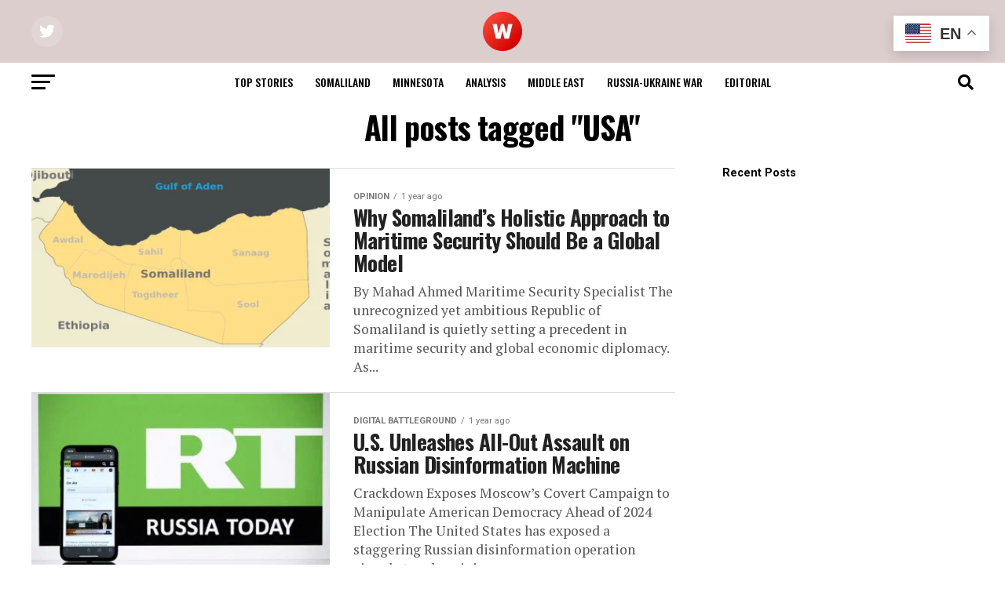

--- FILE ---
content_type: text/html; charset=UTF-8
request_url: https://www.waryatv.com/tag/usa/
body_size: 29404
content:
<!DOCTYPE html>
<html lang="en-GB">
<head>
<meta charset="UTF-8" >
<meta name="viewport" id="viewport" content="width=device-width, initial-scale=1.0, maximum-scale=5.0, minimum-scale=1.0, user-scalable=yes" />
<link rel="pingback" href="https://www.waryatv.com/xmlrpc.php" />
<meta property="og:description" content="WARYATV.COM &#8211; Your Trusted Source for National Security News &amp; Analysis" />
<meta name='robots' content='index, follow, max-image-preview:large, max-snippet:-1, max-video-preview:-1' />

	<!-- This site is optimized with the Yoast SEO plugin v26.5 - https://yoast.com/wordpress/plugins/seo/ -->
	<title>USA Archives - waryatv.com</title>
	<link rel="canonical" href="https://waryatv.com/tag/usa/" />
	<link rel="next" href="https://waryatv.com/tag/usa/page/2/" />
	<meta property="og:locale" content="en_GB" />
	<meta property="og:type" content="article" />
	<meta property="og:title" content="USA Archives - waryatv.com" />
	<meta property="og:url" content="https://waryatv.com/tag/usa/" />
	<meta property="og:site_name" content="waryatv.com" />
	<meta property="og:image" content="https://www.waryatv.com/wp-content/uploads/2025/09/WARYATV-LOGO-e1765560215240.png" />
	<meta property="og:image:width" content="150" />
	<meta property="og:image:height" content="141" />
	<meta property="og:image:type" content="image/png" />
	<meta name="twitter:card" content="summary_large_image" />
	<script type="application/ld+json" class="yoast-schema-graph">{"@context":"https://schema.org","@graph":[{"@type":"CollectionPage","@id":"https://waryatv.com/tag/usa/","url":"https://waryatv.com/tag/usa/","name":"USA Archives - waryatv.com","isPartOf":{"@id":"https://www.waryatv.com/#website"},"primaryImageOfPage":{"@id":"https://waryatv.com/tag/usa/#primaryimage"},"image":{"@id":"https://waryatv.com/tag/usa/#primaryimage"},"thumbnailUrl":"https://www.waryatv.com/wp-content/uploads/2024/12/red-sea.png","inLanguage":"en-GB"},{"@type":"ImageObject","inLanguage":"en-GB","@id":"https://waryatv.com/tag/usa/#primaryimage","url":"https://www.waryatv.com/wp-content/uploads/2024/12/red-sea.png","contentUrl":"https://www.waryatv.com/wp-content/uploads/2024/12/red-sea.png","width":800,"height":450},{"@type":"WebSite","@id":"https://www.waryatv.com/#website","url":"https://www.waryatv.com/","name":"waryatv.com","description":"WARYATV.COM - Your Trusted Source for National Security News &amp; Analysis","publisher":{"@id":"https://www.waryatv.com/#/schema/person/00b2640914324e56f017dd921131337e"},"alternateName":"WARYATV.COM","potentialAction":[{"@type":"SearchAction","target":{"@type":"EntryPoint","urlTemplate":"https://www.waryatv.com/?s={search_term_string}"},"query-input":{"@type":"PropertyValueSpecification","valueRequired":true,"valueName":"search_term_string"}}],"inLanguage":"en-GB"},{"@type":["Person","Organization"],"@id":"https://www.waryatv.com/#/schema/person/00b2640914324e56f017dd921131337e","name":"Online Editor","image":{"@type":"ImageObject","inLanguage":"en-GB","@id":"https://www.waryatv.com/#/schema/person/image/","url":"https://www.waryatv.com/wp-content/uploads/2024/03/7199725-e1710387456800.png","contentUrl":"https://www.waryatv.com/wp-content/uploads/2024/03/7199725-e1710387456800.png","width":156,"height":156,"caption":"Online Editor"},"logo":{"@id":"https://www.waryatv.com/#/schema/person/image/"},"sameAs":["https://www.waryatv.com"]}]}</script>
	<!-- / Yoast SEO plugin. -->


<link rel='dns-prefetch' href='//static.addtoany.com' />
<link rel='dns-prefetch' href='//ajax.googleapis.com' />
<link rel='dns-prefetch' href='//fonts.googleapis.com' />
<link rel="alternate" type="application/rss+xml" title="waryatv.com &raquo; Feed" href="https://www.waryatv.com/feed/" />
<link rel="alternate" type="application/rss+xml" title="waryatv.com &raquo; USA Tag Feed" href="https://www.waryatv.com/tag/usa/feed/" />
<style id='wp-img-auto-sizes-contain-inline-css' type='text/css'>
img:is([sizes=auto i],[sizes^="auto," i]){contain-intrinsic-size:3000px 1500px}
/*# sourceURL=wp-img-auto-sizes-contain-inline-css */
</style>
<style id='wp-emoji-styles-inline-css' type='text/css'>

	img.wp-smiley, img.emoji {
		display: inline !important;
		border: none !important;
		box-shadow: none !important;
		height: 1em !important;
		width: 1em !important;
		margin: 0 0.07em !important;
		vertical-align: -0.1em !important;
		background: none !important;
		padding: 0 !important;
	}
/*# sourceURL=wp-emoji-styles-inline-css */
</style>
<style id='wp-block-library-inline-css' type='text/css'>
:root{--wp-block-synced-color:#7a00df;--wp-block-synced-color--rgb:122,0,223;--wp-bound-block-color:var(--wp-block-synced-color);--wp-editor-canvas-background:#ddd;--wp-admin-theme-color:#007cba;--wp-admin-theme-color--rgb:0,124,186;--wp-admin-theme-color-darker-10:#006ba1;--wp-admin-theme-color-darker-10--rgb:0,107,160.5;--wp-admin-theme-color-darker-20:#005a87;--wp-admin-theme-color-darker-20--rgb:0,90,135;--wp-admin-border-width-focus:2px}@media (min-resolution:192dpi){:root{--wp-admin-border-width-focus:1.5px}}.wp-element-button{cursor:pointer}:root .has-very-light-gray-background-color{background-color:#eee}:root .has-very-dark-gray-background-color{background-color:#313131}:root .has-very-light-gray-color{color:#eee}:root .has-very-dark-gray-color{color:#313131}:root .has-vivid-green-cyan-to-vivid-cyan-blue-gradient-background{background:linear-gradient(135deg,#00d084,#0693e3)}:root .has-purple-crush-gradient-background{background:linear-gradient(135deg,#34e2e4,#4721fb 50%,#ab1dfe)}:root .has-hazy-dawn-gradient-background{background:linear-gradient(135deg,#faaca8,#dad0ec)}:root .has-subdued-olive-gradient-background{background:linear-gradient(135deg,#fafae1,#67a671)}:root .has-atomic-cream-gradient-background{background:linear-gradient(135deg,#fdd79a,#004a59)}:root .has-nightshade-gradient-background{background:linear-gradient(135deg,#330968,#31cdcf)}:root .has-midnight-gradient-background{background:linear-gradient(135deg,#020381,#2874fc)}:root{--wp--preset--font-size--normal:16px;--wp--preset--font-size--huge:42px}.has-regular-font-size{font-size:1em}.has-larger-font-size{font-size:2.625em}.has-normal-font-size{font-size:var(--wp--preset--font-size--normal)}.has-huge-font-size{font-size:var(--wp--preset--font-size--huge)}.has-text-align-center{text-align:center}.has-text-align-left{text-align:left}.has-text-align-right{text-align:right}.has-fit-text{white-space:nowrap!important}#end-resizable-editor-section{display:none}.aligncenter{clear:both}.items-justified-left{justify-content:flex-start}.items-justified-center{justify-content:center}.items-justified-right{justify-content:flex-end}.items-justified-space-between{justify-content:space-between}.screen-reader-text{border:0;clip-path:inset(50%);height:1px;margin:-1px;overflow:hidden;padding:0;position:absolute;width:1px;word-wrap:normal!important}.screen-reader-text:focus{background-color:#ddd;clip-path:none;color:#444;display:block;font-size:1em;height:auto;left:5px;line-height:normal;padding:15px 23px 14px;text-decoration:none;top:5px;width:auto;z-index:100000}html :where(.has-border-color){border-style:solid}html :where([style*=border-top-color]){border-top-style:solid}html :where([style*=border-right-color]){border-right-style:solid}html :where([style*=border-bottom-color]){border-bottom-style:solid}html :where([style*=border-left-color]){border-left-style:solid}html :where([style*=border-width]){border-style:solid}html :where([style*=border-top-width]){border-top-style:solid}html :where([style*=border-right-width]){border-right-style:solid}html :where([style*=border-bottom-width]){border-bottom-style:solid}html :where([style*=border-left-width]){border-left-style:solid}html :where(img[class*=wp-image-]){height:auto;max-width:100%}:where(figure){margin:0 0 1em}html :where(.is-position-sticky){--wp-admin--admin-bar--position-offset:var(--wp-admin--admin-bar--height,0px)}@media screen and (max-width:600px){html :where(.is-position-sticky){--wp-admin--admin-bar--position-offset:0px}}

/*# sourceURL=wp-block-library-inline-css */
</style><style id='wp-block-heading-inline-css' type='text/css'>
h1:where(.wp-block-heading).has-background,h2:where(.wp-block-heading).has-background,h3:where(.wp-block-heading).has-background,h4:where(.wp-block-heading).has-background,h5:where(.wp-block-heading).has-background,h6:where(.wp-block-heading).has-background{padding:1.25em 2.375em}h1.has-text-align-left[style*=writing-mode]:where([style*=vertical-lr]),h1.has-text-align-right[style*=writing-mode]:where([style*=vertical-rl]),h2.has-text-align-left[style*=writing-mode]:where([style*=vertical-lr]),h2.has-text-align-right[style*=writing-mode]:where([style*=vertical-rl]),h3.has-text-align-left[style*=writing-mode]:where([style*=vertical-lr]),h3.has-text-align-right[style*=writing-mode]:where([style*=vertical-rl]),h4.has-text-align-left[style*=writing-mode]:where([style*=vertical-lr]),h4.has-text-align-right[style*=writing-mode]:where([style*=vertical-rl]),h5.has-text-align-left[style*=writing-mode]:where([style*=vertical-lr]),h5.has-text-align-right[style*=writing-mode]:where([style*=vertical-rl]),h6.has-text-align-left[style*=writing-mode]:where([style*=vertical-lr]),h6.has-text-align-right[style*=writing-mode]:where([style*=vertical-rl]){rotate:180deg}
/*# sourceURL=https://www.waryatv.com/wp-includes/blocks/heading/style.min.css */
</style>
<style id='wp-block-group-inline-css' type='text/css'>
.wp-block-group{box-sizing:border-box}:where(.wp-block-group.wp-block-group-is-layout-constrained){position:relative}
/*# sourceURL=https://www.waryatv.com/wp-includes/blocks/group/style.min.css */
</style>
<style id='global-styles-inline-css' type='text/css'>
:root{--wp--preset--aspect-ratio--square: 1;--wp--preset--aspect-ratio--4-3: 4/3;--wp--preset--aspect-ratio--3-4: 3/4;--wp--preset--aspect-ratio--3-2: 3/2;--wp--preset--aspect-ratio--2-3: 2/3;--wp--preset--aspect-ratio--16-9: 16/9;--wp--preset--aspect-ratio--9-16: 9/16;--wp--preset--color--black: #000000;--wp--preset--color--cyan-bluish-gray: #abb8c3;--wp--preset--color--white: #ffffff;--wp--preset--color--pale-pink: #f78da7;--wp--preset--color--vivid-red: #cf2e2e;--wp--preset--color--luminous-vivid-orange: #ff6900;--wp--preset--color--luminous-vivid-amber: #fcb900;--wp--preset--color--light-green-cyan: #7bdcb5;--wp--preset--color--vivid-green-cyan: #00d084;--wp--preset--color--pale-cyan-blue: #8ed1fc;--wp--preset--color--vivid-cyan-blue: #0693e3;--wp--preset--color--vivid-purple: #9b51e0;--wp--preset--gradient--vivid-cyan-blue-to-vivid-purple: linear-gradient(135deg,rgb(6,147,227) 0%,rgb(155,81,224) 100%);--wp--preset--gradient--light-green-cyan-to-vivid-green-cyan: linear-gradient(135deg,rgb(122,220,180) 0%,rgb(0,208,130) 100%);--wp--preset--gradient--luminous-vivid-amber-to-luminous-vivid-orange: linear-gradient(135deg,rgb(252,185,0) 0%,rgb(255,105,0) 100%);--wp--preset--gradient--luminous-vivid-orange-to-vivid-red: linear-gradient(135deg,rgb(255,105,0) 0%,rgb(207,46,46) 100%);--wp--preset--gradient--very-light-gray-to-cyan-bluish-gray: linear-gradient(135deg,rgb(238,238,238) 0%,rgb(169,184,195) 100%);--wp--preset--gradient--cool-to-warm-spectrum: linear-gradient(135deg,rgb(74,234,220) 0%,rgb(151,120,209) 20%,rgb(207,42,186) 40%,rgb(238,44,130) 60%,rgb(251,105,98) 80%,rgb(254,248,76) 100%);--wp--preset--gradient--blush-light-purple: linear-gradient(135deg,rgb(255,206,236) 0%,rgb(152,150,240) 100%);--wp--preset--gradient--blush-bordeaux: linear-gradient(135deg,rgb(254,205,165) 0%,rgb(254,45,45) 50%,rgb(107,0,62) 100%);--wp--preset--gradient--luminous-dusk: linear-gradient(135deg,rgb(255,203,112) 0%,rgb(199,81,192) 50%,rgb(65,88,208) 100%);--wp--preset--gradient--pale-ocean: linear-gradient(135deg,rgb(255,245,203) 0%,rgb(182,227,212) 50%,rgb(51,167,181) 100%);--wp--preset--gradient--electric-grass: linear-gradient(135deg,rgb(202,248,128) 0%,rgb(113,206,126) 100%);--wp--preset--gradient--midnight: linear-gradient(135deg,rgb(2,3,129) 0%,rgb(40,116,252) 100%);--wp--preset--font-size--small: 13px;--wp--preset--font-size--medium: 20px;--wp--preset--font-size--large: 36px;--wp--preset--font-size--x-large: 42px;--wp--preset--spacing--20: 0.44rem;--wp--preset--spacing--30: 0.67rem;--wp--preset--spacing--40: 1rem;--wp--preset--spacing--50: 1.5rem;--wp--preset--spacing--60: 2.25rem;--wp--preset--spacing--70: 3.38rem;--wp--preset--spacing--80: 5.06rem;--wp--preset--shadow--natural: 6px 6px 9px rgba(0, 0, 0, 0.2);--wp--preset--shadow--deep: 12px 12px 50px rgba(0, 0, 0, 0.4);--wp--preset--shadow--sharp: 6px 6px 0px rgba(0, 0, 0, 0.2);--wp--preset--shadow--outlined: 6px 6px 0px -3px rgb(255, 255, 255), 6px 6px rgb(0, 0, 0);--wp--preset--shadow--crisp: 6px 6px 0px rgb(0, 0, 0);}:where(.is-layout-flex){gap: 0.5em;}:where(.is-layout-grid){gap: 0.5em;}body .is-layout-flex{display: flex;}.is-layout-flex{flex-wrap: wrap;align-items: center;}.is-layout-flex > :is(*, div){margin: 0;}body .is-layout-grid{display: grid;}.is-layout-grid > :is(*, div){margin: 0;}:where(.wp-block-columns.is-layout-flex){gap: 2em;}:where(.wp-block-columns.is-layout-grid){gap: 2em;}:where(.wp-block-post-template.is-layout-flex){gap: 1.25em;}:where(.wp-block-post-template.is-layout-grid){gap: 1.25em;}.has-black-color{color: var(--wp--preset--color--black) !important;}.has-cyan-bluish-gray-color{color: var(--wp--preset--color--cyan-bluish-gray) !important;}.has-white-color{color: var(--wp--preset--color--white) !important;}.has-pale-pink-color{color: var(--wp--preset--color--pale-pink) !important;}.has-vivid-red-color{color: var(--wp--preset--color--vivid-red) !important;}.has-luminous-vivid-orange-color{color: var(--wp--preset--color--luminous-vivid-orange) !important;}.has-luminous-vivid-amber-color{color: var(--wp--preset--color--luminous-vivid-amber) !important;}.has-light-green-cyan-color{color: var(--wp--preset--color--light-green-cyan) !important;}.has-vivid-green-cyan-color{color: var(--wp--preset--color--vivid-green-cyan) !important;}.has-pale-cyan-blue-color{color: var(--wp--preset--color--pale-cyan-blue) !important;}.has-vivid-cyan-blue-color{color: var(--wp--preset--color--vivid-cyan-blue) !important;}.has-vivid-purple-color{color: var(--wp--preset--color--vivid-purple) !important;}.has-black-background-color{background-color: var(--wp--preset--color--black) !important;}.has-cyan-bluish-gray-background-color{background-color: var(--wp--preset--color--cyan-bluish-gray) !important;}.has-white-background-color{background-color: var(--wp--preset--color--white) !important;}.has-pale-pink-background-color{background-color: var(--wp--preset--color--pale-pink) !important;}.has-vivid-red-background-color{background-color: var(--wp--preset--color--vivid-red) !important;}.has-luminous-vivid-orange-background-color{background-color: var(--wp--preset--color--luminous-vivid-orange) !important;}.has-luminous-vivid-amber-background-color{background-color: var(--wp--preset--color--luminous-vivid-amber) !important;}.has-light-green-cyan-background-color{background-color: var(--wp--preset--color--light-green-cyan) !important;}.has-vivid-green-cyan-background-color{background-color: var(--wp--preset--color--vivid-green-cyan) !important;}.has-pale-cyan-blue-background-color{background-color: var(--wp--preset--color--pale-cyan-blue) !important;}.has-vivid-cyan-blue-background-color{background-color: var(--wp--preset--color--vivid-cyan-blue) !important;}.has-vivid-purple-background-color{background-color: var(--wp--preset--color--vivid-purple) !important;}.has-black-border-color{border-color: var(--wp--preset--color--black) !important;}.has-cyan-bluish-gray-border-color{border-color: var(--wp--preset--color--cyan-bluish-gray) !important;}.has-white-border-color{border-color: var(--wp--preset--color--white) !important;}.has-pale-pink-border-color{border-color: var(--wp--preset--color--pale-pink) !important;}.has-vivid-red-border-color{border-color: var(--wp--preset--color--vivid-red) !important;}.has-luminous-vivid-orange-border-color{border-color: var(--wp--preset--color--luminous-vivid-orange) !important;}.has-luminous-vivid-amber-border-color{border-color: var(--wp--preset--color--luminous-vivid-amber) !important;}.has-light-green-cyan-border-color{border-color: var(--wp--preset--color--light-green-cyan) !important;}.has-vivid-green-cyan-border-color{border-color: var(--wp--preset--color--vivid-green-cyan) !important;}.has-pale-cyan-blue-border-color{border-color: var(--wp--preset--color--pale-cyan-blue) !important;}.has-vivid-cyan-blue-border-color{border-color: var(--wp--preset--color--vivid-cyan-blue) !important;}.has-vivid-purple-border-color{border-color: var(--wp--preset--color--vivid-purple) !important;}.has-vivid-cyan-blue-to-vivid-purple-gradient-background{background: var(--wp--preset--gradient--vivid-cyan-blue-to-vivid-purple) !important;}.has-light-green-cyan-to-vivid-green-cyan-gradient-background{background: var(--wp--preset--gradient--light-green-cyan-to-vivid-green-cyan) !important;}.has-luminous-vivid-amber-to-luminous-vivid-orange-gradient-background{background: var(--wp--preset--gradient--luminous-vivid-amber-to-luminous-vivid-orange) !important;}.has-luminous-vivid-orange-to-vivid-red-gradient-background{background: var(--wp--preset--gradient--luminous-vivid-orange-to-vivid-red) !important;}.has-very-light-gray-to-cyan-bluish-gray-gradient-background{background: var(--wp--preset--gradient--very-light-gray-to-cyan-bluish-gray) !important;}.has-cool-to-warm-spectrum-gradient-background{background: var(--wp--preset--gradient--cool-to-warm-spectrum) !important;}.has-blush-light-purple-gradient-background{background: var(--wp--preset--gradient--blush-light-purple) !important;}.has-blush-bordeaux-gradient-background{background: var(--wp--preset--gradient--blush-bordeaux) !important;}.has-luminous-dusk-gradient-background{background: var(--wp--preset--gradient--luminous-dusk) !important;}.has-pale-ocean-gradient-background{background: var(--wp--preset--gradient--pale-ocean) !important;}.has-electric-grass-gradient-background{background: var(--wp--preset--gradient--electric-grass) !important;}.has-midnight-gradient-background{background: var(--wp--preset--gradient--midnight) !important;}.has-small-font-size{font-size: var(--wp--preset--font-size--small) !important;}.has-medium-font-size{font-size: var(--wp--preset--font-size--medium) !important;}.has-large-font-size{font-size: var(--wp--preset--font-size--large) !important;}.has-x-large-font-size{font-size: var(--wp--preset--font-size--x-large) !important;}
/*# sourceURL=global-styles-inline-css */
</style>

<style id='classic-theme-styles-inline-css' type='text/css'>
/*! This file is auto-generated */
.wp-block-button__link{color:#fff;background-color:#32373c;border-radius:9999px;box-shadow:none;text-decoration:none;padding:calc(.667em + 2px) calc(1.333em + 2px);font-size:1.125em}.wp-block-file__button{background:#32373c;color:#fff;text-decoration:none}
/*# sourceURL=/wp-includes/css/classic-themes.min.css */
</style>
<link rel='stylesheet' id='perfecty-push-css' href='https://www.waryatv.com/wp-content/plugins/perfecty-push-notifications/public/css/perfecty-push-public.css?ver=1.6.5' type='text/css' media='all' />
<link rel='stylesheet' id='ql-jquery-ui-css' href='//ajax.googleapis.com/ajax/libs/jqueryui/1.12.1/themes/smoothness/jquery-ui.css?ver=6.9' type='text/css' media='all' />
<link rel='stylesheet' id='ppv-public-css' href='https://www.waryatv.com/wp-content/plugins/document-emberdder/build/public.css?ver=2.0.3' type='text/css' media='all' />
<link rel='stylesheet' id='mvp-custom-style-css' href='https://www.waryatv.com/wp-content/themes/zox-news/style.css?ver=6.9' type='text/css' media='all' />
<style id='mvp-custom-style-inline-css' type='text/css'>


#mvp-wallpaper {
	background: url() no-repeat 50% 0;
	}

#mvp-foot-copy a {
	color: #bcd6ad;
	}

#mvp-content-main p a,
#mvp-content-main ul a,
#mvp-content-main ol a,
.mvp-post-add-main p a,
.mvp-post-add-main ul a,
.mvp-post-add-main ol a {
	box-shadow: inset 0 -4px 0 #bcd6ad;
	}

#mvp-content-main p a:hover,
#mvp-content-main ul a:hover,
#mvp-content-main ol a:hover,
.mvp-post-add-main p a:hover,
.mvp-post-add-main ul a:hover,
.mvp-post-add-main ol a:hover {
	background: #bcd6ad;
	}

a,
a:visited,
.post-info-name a,
.woocommerce .woocommerce-breadcrumb a {
	color: #ff005b;
	}

#mvp-side-wrap a:hover {
	color: #ff005b;
	}

.mvp-fly-top:hover,
.mvp-vid-box-wrap,
ul.mvp-soc-mob-list li.mvp-soc-mob-com {
	background: #0be6af;
	}

nav.mvp-fly-nav-menu ul li.menu-item-has-children:after,
.mvp-feat1-left-wrap span.mvp-cd-cat,
.mvp-widget-feat1-top-story span.mvp-cd-cat,
.mvp-widget-feat2-left-cont span.mvp-cd-cat,
.mvp-widget-dark-feat span.mvp-cd-cat,
.mvp-widget-dark-sub span.mvp-cd-cat,
.mvp-vid-wide-text span.mvp-cd-cat,
.mvp-feat2-top-text span.mvp-cd-cat,
.mvp-feat3-main-story span.mvp-cd-cat,
.mvp-feat3-sub-text span.mvp-cd-cat,
.mvp-feat4-main-text span.mvp-cd-cat,
.woocommerce-message:before,
.woocommerce-info:before,
.woocommerce-message:before {
	color: #0be6af;
	}

#searchform input,
.mvp-authors-name {
	border-bottom: 1px solid #0be6af;
	}

.mvp-fly-top:hover {
	border-top: 1px solid #0be6af;
	border-left: 1px solid #0be6af;
	border-bottom: 1px solid #0be6af;
	}

.woocommerce .widget_price_filter .ui-slider .ui-slider-handle,
.woocommerce #respond input#submit.alt,
.woocommerce a.button.alt,
.woocommerce button.button.alt,
.woocommerce input.button.alt,
.woocommerce #respond input#submit.alt:hover,
.woocommerce a.button.alt:hover,
.woocommerce button.button.alt:hover,
.woocommerce input.button.alt:hover {
	background-color: #0be6af;
	}

.woocommerce-error,
.woocommerce-info,
.woocommerce-message {
	border-top-color: #0be6af;
	}

ul.mvp-feat1-list-buts li.active span.mvp-feat1-list-but,
span.mvp-widget-home-title,
span.mvp-post-cat,
span.mvp-feat1-pop-head {
	background: #ff005b;
	}

.woocommerce span.onsale {
	background-color: #ff005b;
	}

.mvp-widget-feat2-side-more-but,
.woocommerce .star-rating span:before,
span.mvp-prev-next-label,
.mvp-cat-date-wrap .sticky {
	color: #ff005b !important;
	}

#mvp-main-nav-top,
#mvp-fly-wrap,
.mvp-soc-mob-right,
#mvp-main-nav-small-cont {
	background: #ddcece;
	}

#mvp-main-nav-small .mvp-fly-but-wrap span,
#mvp-main-nav-small .mvp-search-but-wrap span,
.mvp-nav-top-left .mvp-fly-but-wrap span,
#mvp-fly-wrap .mvp-fly-but-wrap span {
	background: #555555;
	}

.mvp-nav-top-right .mvp-nav-search-but,
span.mvp-fly-soc-head,
.mvp-soc-mob-right i,
#mvp-main-nav-small span.mvp-nav-search-but,
#mvp-main-nav-small .mvp-nav-menu ul li a  {
	color: #555555;
	}

#mvp-main-nav-small .mvp-nav-menu ul li.menu-item-has-children a:after {
	border-color: #555555 transparent transparent transparent;
	}

#mvp-nav-top-wrap span.mvp-nav-search-but:hover,
#mvp-main-nav-small span.mvp-nav-search-but:hover {
	color: #0be6af;
	}

#mvp-nav-top-wrap .mvp-fly-but-wrap:hover span,
#mvp-main-nav-small .mvp-fly-but-wrap:hover span,
span.mvp-woo-cart-num:hover {
	background: #0be6af;
	}

#mvp-main-nav-bot-cont {
	background: #ffffff;
	}

#mvp-nav-bot-wrap .mvp-fly-but-wrap span,
#mvp-nav-bot-wrap .mvp-search-but-wrap span {
	background: #000000;
	}

#mvp-nav-bot-wrap span.mvp-nav-search-but,
#mvp-nav-bot-wrap .mvp-nav-menu ul li a {
	color: #000000;
	}

#mvp-nav-bot-wrap .mvp-nav-menu ul li.menu-item-has-children a:after {
	border-color: #000000 transparent transparent transparent;
	}

.mvp-nav-menu ul li:hover a {
	border-bottom: 5px solid #0be6af;
	}

#mvp-nav-bot-wrap .mvp-fly-but-wrap:hover span {
	background: #0be6af;
	}

#mvp-nav-bot-wrap span.mvp-nav-search-but:hover {
	color: #0be6af;
	}

body,
.mvp-feat1-feat-text p,
.mvp-feat2-top-text p,
.mvp-feat3-main-text p,
.mvp-feat3-sub-text p,
#searchform input,
.mvp-author-info-text,
span.mvp-post-excerpt,
.mvp-nav-menu ul li ul.sub-menu li a,
nav.mvp-fly-nav-menu ul li a,
.mvp-ad-label,
span.mvp-feat-caption,
.mvp-post-tags a,
.mvp-post-tags a:visited,
span.mvp-author-box-name a,
#mvp-author-box-text p,
.mvp-post-gallery-text p,
ul.mvp-soc-mob-list li span,
#comments,
h3#reply-title,
h2.comments,
#mvp-foot-copy p,
span.mvp-fly-soc-head,
.mvp-post-tags-header,
span.mvp-prev-next-label,
span.mvp-post-add-link-but,
#mvp-comments-button a,
#mvp-comments-button span.mvp-comment-but-text,
.woocommerce ul.product_list_widget span.product-title,
.woocommerce ul.product_list_widget li a,
.woocommerce #reviews #comments ol.commentlist li .comment-text p.meta,
.woocommerce div.product p.price,
.woocommerce div.product p.price ins,
.woocommerce div.product p.price del,
.woocommerce ul.products li.product .price del,
.woocommerce ul.products li.product .price ins,
.woocommerce ul.products li.product .price,
.woocommerce #respond input#submit,
.woocommerce a.button,
.woocommerce button.button,
.woocommerce input.button,
.woocommerce .widget_price_filter .price_slider_amount .button,
.woocommerce span.onsale,
.woocommerce-review-link,
#woo-content p.woocommerce-result-count,
.woocommerce div.product .woocommerce-tabs ul.tabs li a,
a.mvp-inf-more-but,
span.mvp-cont-read-but,
span.mvp-cd-cat,
span.mvp-cd-date,
.mvp-feat4-main-text p,
span.mvp-woo-cart-num,
span.mvp-widget-home-title2,
.wp-caption,
#mvp-content-main p.wp-caption-text,
.gallery-caption,
.mvp-post-add-main p.wp-caption-text,
#bbpress-forums,
#bbpress-forums p,
.protected-post-form input,
#mvp-feat6-text p {
	font-family: 'Roboto', sans-serif;
	font-display: swap;
	}

.mvp-blog-story-text p,
span.mvp-author-page-desc,
#mvp-404 p,
.mvp-widget-feat1-bot-text p,
.mvp-widget-feat2-left-text p,
.mvp-flex-story-text p,
.mvp-search-text p,
#mvp-content-main p,
.mvp-post-add-main p,
#mvp-content-main ul li,
#mvp-content-main ol li,
.rwp-summary,
.rwp-u-review__comment,
.mvp-feat5-mid-main-text p,
.mvp-feat5-small-main-text p,
#mvp-content-main .wp-block-button__link,
.wp-block-audio figcaption,
.wp-block-video figcaption,
.wp-block-embed figcaption,
.wp-block-verse pre,
pre.wp-block-verse {
	font-family: 'PT Serif', sans-serif;
	font-display: swap;
	}

.mvp-nav-menu ul li a,
#mvp-foot-menu ul li a {
	font-family: 'Oswald', sans-serif;
	font-display: swap;
	}


.mvp-feat1-sub-text h2,
.mvp-feat1-pop-text h2,
.mvp-feat1-list-text h2,
.mvp-widget-feat1-top-text h2,
.mvp-widget-feat1-bot-text h2,
.mvp-widget-dark-feat-text h2,
.mvp-widget-dark-sub-text h2,
.mvp-widget-feat2-left-text h2,
.mvp-widget-feat2-right-text h2,
.mvp-blog-story-text h2,
.mvp-flex-story-text h2,
.mvp-vid-wide-more-text p,
.mvp-prev-next-text p,
.mvp-related-text,
.mvp-post-more-text p,
h2.mvp-authors-latest a,
.mvp-feat2-bot-text h2,
.mvp-feat3-sub-text h2,
.mvp-feat3-main-text h2,
.mvp-feat4-main-text h2,
.mvp-feat5-text h2,
.mvp-feat5-mid-main-text h2,
.mvp-feat5-small-main-text h2,
.mvp-feat5-mid-sub-text h2,
#mvp-feat6-text h2,
.alp-related-posts-wrapper .alp-related-post .post-title {
	font-family: 'Oswald', sans-serif;
	font-display: swap;
	}

.mvp-feat2-top-text h2,
.mvp-feat1-feat-text h2,
h1.mvp-post-title,
h1.mvp-post-title-wide,
.mvp-drop-nav-title h4,
#mvp-content-main blockquote p,
.mvp-post-add-main blockquote p,
#mvp-content-main p.has-large-font-size,
#mvp-404 h1,
#woo-content h1.page-title,
.woocommerce div.product .product_title,
.woocommerce ul.products li.product h3,
.alp-related-posts .current .post-title {
	font-family: 'Oswald', sans-serif;
	font-display: swap;
	}

span.mvp-feat1-pop-head,
.mvp-feat1-pop-text:before,
span.mvp-feat1-list-but,
span.mvp-widget-home-title,
.mvp-widget-feat2-side-more,
span.mvp-post-cat,
span.mvp-page-head,
h1.mvp-author-top-head,
.mvp-authors-name,
#mvp-content-main h1,
#mvp-content-main h2,
#mvp-content-main h3,
#mvp-content-main h4,
#mvp-content-main h5,
#mvp-content-main h6,
.woocommerce .related h2,
.woocommerce div.product .woocommerce-tabs .panel h2,
.woocommerce div.product .product_title,
.mvp-feat5-side-list .mvp-feat1-list-img:after {
	font-family: 'Roboto', sans-serif;
	font-display: swap;
	}

	

	.mvp-nav-links {
		display: none;
		}
		

	@media screen and (max-width: 479px) {
		.single #mvp-content-body-top {
			max-height: 400px;
			}
		.single .mvp-cont-read-but-wrap {
			display: inline;
			}
		}
		

	.alp-advert {
		display: none;
	}
	.alp-related-posts-wrapper .alp-related-posts .current {
		margin: 0 0 10px;
	}
		
/*# sourceURL=mvp-custom-style-inline-css */
</style>
<link rel='stylesheet' id='mvp-reset-css' href='https://www.waryatv.com/wp-content/themes/zox-news/css/reset.css?ver=6.9' type='text/css' media='all' />
<link rel='stylesheet' id='fontawesome-css' href='https://www.waryatv.com/wp-content/themes/zox-news/font-awesome/css/all.css?ver=6.9' type='text/css' media='all' />
<link rel='stylesheet' id='mvp-fonts-css' href='//fonts.googleapis.com/css?family=Roboto%3A300%2C400%2C700%2C900%7COswald%3A400%2C700%7CAdvent+Pro%3A700%7COpen+Sans%3A700%7CAnton%3A400Oswald%3A100%2C200%2C300%2C400%2C500%2C600%2C700%2C800%2C900%7COswald%3A100%2C200%2C300%2C400%2C500%2C600%2C700%2C800%2C900%7CRoboto%3A100%2C200%2C300%2C400%2C500%2C600%2C700%2C800%2C900%7CRoboto%3A100%2C200%2C300%2C400%2C500%2C600%2C700%2C800%2C900%7CPT+Serif%3A100%2C200%2C300%2C400%2C500%2C600%2C700%2C800%2C900%7COswald%3A100%2C200%2C300%2C400%2C500%2C600%2C700%2C800%2C900%26subset%3Dlatin%2Clatin-ext%2Ccyrillic%2Ccyrillic-ext%2Cgreek-ext%2Cgreek%2Cvietnamese%26display%3Dswap' type='text/css' media='all' />
<link rel='stylesheet' id='mvp-media-queries-css' href='https://www.waryatv.com/wp-content/themes/zox-news/css/media-queries.css?ver=6.9' type='text/css' media='all' />
<link rel='stylesheet' id='addtoany-css' href='https://www.waryatv.com/wp-content/plugins/add-to-any/addtoany.min.css?ver=1.16' type='text/css' media='all' />
<script type="text/javascript" id="addtoany-core-js-before">
/* <![CDATA[ */
window.a2a_config=window.a2a_config||{};a2a_config.callbacks=[];a2a_config.overlays=[];a2a_config.templates={};a2a_localize = {
	Share: "Share",
	Save: "Save",
	Subscribe: "Subscribe",
	Email: "Email",
	Bookmark: "Bookmark",
	ShowAll: "Show All",
	ShowLess: "Show less",
	FindServices: "Find service(s)",
	FindAnyServiceToAddTo: "Instantly find any service to add to",
	PoweredBy: "Powered by",
	ShareViaEmail: "Share via email",
	SubscribeViaEmail: "Subscribe via email",
	BookmarkInYourBrowser: "Bookmark in your browser",
	BookmarkInstructions: "Press Ctrl+D or \u2318+D to bookmark this page",
	AddToYourFavorites: "Add to your favourites",
	SendFromWebOrProgram: "Send from any email address or email program",
	EmailProgram: "Email program",
	More: "More&#8230;",
	ThanksForSharing: "Thanks for sharing!",
	ThanksForFollowing: "Thanks for following!"
};


//# sourceURL=addtoany-core-js-before
/* ]]> */
</script>
<script type="text/javascript" defer src="https://static.addtoany.com/menu/page.js" id="addtoany-core-js"></script>
<script type="text/javascript" src="https://www.waryatv.com/wp-includes/js/jquery/jquery.min.js?ver=3.7.1" id="jquery-core-js"></script>
<script type="text/javascript" src="https://www.waryatv.com/wp-includes/js/jquery/jquery-migrate.min.js?ver=3.4.1" id="jquery-migrate-js"></script>
<script type="text/javascript" defer src="https://www.waryatv.com/wp-content/plugins/add-to-any/addtoany.min.js?ver=1.1" id="addtoany-jquery-js"></script>
<script type="text/javascript" src="https://www.waryatv.com/wp-content/plugins/document-emberdder/build/public.js?ver=2.0.3" id="ppv-public-js"></script>
<link rel="https://api.w.org/" href="https://www.waryatv.com/wp-json/" /><link rel="alternate" title="JSON" type="application/json" href="https://www.waryatv.com/wp-json/wp/v2/tags/165" /><link rel="EditURI" type="application/rsd+xml" title="RSD" href="https://www.waryatv.com/xmlrpc.php?rsd" />
<meta name="generator" content="WordPress 6.9" />
<script>
	window.PerfectyPushOptions = {
		path: "https://www.waryatv.com/wp-content/plugins/perfecty-push-notifications/public/js",
		dialogTitle: "Do you want to receive notifications?",
		dialogSubmit: "Continue",
		dialogCancel: "Not now",
		settingsTitle: "Notifications preferences",
		settingsOptIn: "I want to receive notifications",
		settingsUpdateError: "Could not change the preference, try again",
		serverUrl: "https://www.waryatv.com/wp-json/perfecty-push",
		vapidPublicKey: "BIfnLiVBqROS4XIcPVIoEWag9SvGlfgBhP0fnmHSYnLpDlpndsQ-q9aKHtZ5XBLZFMFlmvJ98H2lMngh_ioTkZE",
		token: "892d0340e2",
		tokenHeader: "X-WP-Nonce",
		enabled: true,
		unregisterConflicts: false,
		serviceWorkerScope: "/perfecty/push",
		loggerLevel: "error",
		loggerVerbose: false,
		hideBellAfterSubscribe: false,
		askPermissionsDirectly: false,
		unregisterConflictsExpression: "(OneSignalSDKWorker|wonderpush-worker-loader|webpushr-sw|subscribers-com\/firebase-messaging-sw|gravitec-net-web-push-notifications|push_notification_sw)",
		promptIconUrl: "",
		visitsToDisplayPrompt: 0	}
</script>
<link rel="icon" href="https://www.waryatv.com/wp-content/uploads/2025/04/cropped-logo-e1745367480170-32x32.png" sizes="32x32" />
<link rel="icon" href="https://www.waryatv.com/wp-content/uploads/2025/04/cropped-logo-e1745367480170-192x192.png" sizes="192x192" />
<link rel="apple-touch-icon" href="https://www.waryatv.com/wp-content/uploads/2025/04/cropped-logo-e1745367480170-180x180.png" />
<meta name="msapplication-TileImage" content="https://www.waryatv.com/wp-content/uploads/2025/04/cropped-logo-e1745367480170-270x270.png" />
</head>
<body class="archive tag tag-usa tag-165 wp-embed-responsive wp-theme-zox-news metaslider-plugin">
	<div id="mvp-fly-wrap">
	<div id="mvp-fly-menu-top" class="left relative">
		<div class="mvp-fly-top-out left relative">
			<div class="mvp-fly-top-in">
				<div id="mvp-fly-logo" class="left relative">
											<a href="https://www.waryatv.com/"><img src="https://www.waryatv.com/wp-content/uploads/2024/03/7199725-e1710387456800.png" alt="waryatv.com" data-rjs="2" /></a>
									</div><!--mvp-fly-logo-->
			</div><!--mvp-fly-top-in-->
			<div class="mvp-fly-but-wrap mvp-fly-but-menu mvp-fly-but-click">
				<span></span>
				<span></span>
				<span></span>
				<span></span>
			</div><!--mvp-fly-but-wrap-->
		</div><!--mvp-fly-top-out-->
	</div><!--mvp-fly-menu-top-->
	<div id="mvp-fly-menu-wrap">
		<nav class="mvp-fly-nav-menu left relative">
			<div class="menu-main-menu-container"><ul id="menu-main-menu" class="menu"><li id="menu-item-5261" class="menu-item menu-item-type-taxonomy menu-item-object-category menu-item-5261"><a href="https://www.waryatv.com/category/top-stories/">Top stories</a></li>
<li id="menu-item-9235" class="menu-item menu-item-type-taxonomy menu-item-object-category menu-item-9235"><a href="https://www.waryatv.com/category/somaliland/">Somaliland</a></li>
<li id="menu-item-16857" class="menu-item menu-item-type-custom menu-item-object-custom menu-item-16857"><a href="https://www.waryatv.com/?s=American+Somali">Minnesota</a></li>
<li id="menu-item-5262" class="menu-item menu-item-type-taxonomy menu-item-object-category menu-item-5262"><a href="https://www.waryatv.com/category/analysis/">Analysis</a></li>
<li id="menu-item-5290" class="menu-item menu-item-type-taxonomy menu-item-object-category menu-item-5290"><a href="https://www.waryatv.com/category/middle-east/">Middle East</a></li>
<li id="menu-item-5265" class="menu-item menu-item-type-taxonomy menu-item-object-category menu-item-5265"><a href="https://www.waryatv.com/category/russia-ukraine-war/">Russia-Ukraine War</a></li>
<li id="menu-item-5292" class="menu-item menu-item-type-taxonomy menu-item-object-category menu-item-5292"><a href="https://www.waryatv.com/category/editorials/">EDITORIAL</a></li>
</ul></div>		</nav>
	</div><!--mvp-fly-menu-wrap-->
	<div id="mvp-fly-soc-wrap">
		<span class="mvp-fly-soc-head">Connect with us</span>
		<ul class="mvp-fly-soc-list left relative">
										<li><a href="https://x.com/DigitalSecu1" target="_blank" class="fab fa-twitter"></a></li>
																							</ul>
	</div><!--mvp-fly-soc-wrap-->
</div><!--mvp-fly-wrap-->	<div id="mvp-site" class="left relative">
		<div id="mvp-search-wrap">
			<div id="mvp-search-box">
				<form method="get" id="searchform" action="https://www.waryatv.com/">
	<input type="text" name="s" id="s" value="Search" onfocus='if (this.value == "Search") { this.value = ""; }' onblur='if (this.value == "") { this.value = "Search"; }' />
	<input type="hidden" id="searchsubmit" value="Search" />
</form>			</div><!--mvp-search-box-->
			<div class="mvp-search-but-wrap mvp-search-click">
				<span></span>
				<span></span>
			</div><!--mvp-search-but-wrap-->
		</div><!--mvp-search-wrap-->
				<div id="mvp-site-wall" class="left relative">
											<div id="mvp-leader-wrap">
					<script async src="https://pagead2.googlesyndication.com/pagead/js/adsbygoogle.js?client=ca-pub-9445871588448461"
     crossorigin="anonymous"></script>				</div><!--mvp-leader-wrap-->
										<div id="mvp-site-main" class="left relative">
			<header id="mvp-main-head-wrap" class="left relative">
									<nav id="mvp-main-nav-wrap" class="left relative">
						<div id="mvp-main-nav-top" class="left relative">
							<div class="mvp-main-box">
								<div id="mvp-nav-top-wrap" class="left relative">
									<div class="mvp-nav-top-right-out left relative">
										<div class="mvp-nav-top-right-in">
											<div class="mvp-nav-top-cont left relative">
												<div class="mvp-nav-top-left-out relative">
													<div class="mvp-nav-top-left">
														<div class="mvp-nav-soc-wrap">
																																														<a href="https://x.com/DigitalSecu1" target="_blank"><span class="mvp-nav-soc-but fab fa-twitter"></span></a>
																																																											</div><!--mvp-nav-soc-wrap-->
														<div class="mvp-fly-but-wrap mvp-fly-but-click left relative">
															<span></span>
															<span></span>
															<span></span>
															<span></span>
														</div><!--mvp-fly-but-wrap-->
													</div><!--mvp-nav-top-left-->
													<div class="mvp-nav-top-left-in">
														<div class="mvp-nav-top-mid left relative" itemscope itemtype="http://schema.org/Organization">
																															<a class="mvp-nav-logo-reg" itemprop="url" href="https://www.waryatv.com/"><img itemprop="logo" src="https://www.waryatv.com/wp-content/uploads/2025/12/waryatvlogobottom.webp" alt="waryatv.com" data-rjs="2" /></a>
																																														<a class="mvp-nav-logo-small" href="https://www.waryatv.com/"><img src="https://www.waryatv.com/wp-content/uploads/2024/03/7199725-e1710387456800.png" alt="waryatv.com" data-rjs="2" /></a>
																																														<h2 class="mvp-logo-title">waryatv.com</h2>
																																												</div><!--mvp-nav-top-mid-->
													</div><!--mvp-nav-top-left-in-->
												</div><!--mvp-nav-top-left-out-->
											</div><!--mvp-nav-top-cont-->
										</div><!--mvp-nav-top-right-in-->
										<div class="mvp-nav-top-right">
																						<span class="mvp-nav-search-but fa fa-search fa-2 mvp-search-click"></span>
										</div><!--mvp-nav-top-right-->
									</div><!--mvp-nav-top-right-out-->
								</div><!--mvp-nav-top-wrap-->
							</div><!--mvp-main-box-->
						</div><!--mvp-main-nav-top-->
						<div id="mvp-main-nav-bot" class="left relative">
							<div id="mvp-main-nav-bot-cont" class="left">
								<div class="mvp-main-box">
									<div id="mvp-nav-bot-wrap" class="left">
										<div class="mvp-nav-bot-right-out left">
											<div class="mvp-nav-bot-right-in">
												<div class="mvp-nav-bot-cont left">
													<div class="mvp-nav-bot-left-out">
														<div class="mvp-nav-bot-left left relative">
															<div class="mvp-fly-but-wrap mvp-fly-but-click left relative">
																<span></span>
																<span></span>
																<span></span>
																<span></span>
															</div><!--mvp-fly-but-wrap-->
														</div><!--mvp-nav-bot-left-->
														<div class="mvp-nav-bot-left-in">
															<div class="mvp-nav-menu left">
																<div class="menu-main-menu-container"><ul id="menu-main-menu-1" class="menu"><li class="menu-item menu-item-type-taxonomy menu-item-object-category menu-item-5261 mvp-mega-dropdown"><a href="https://www.waryatv.com/category/top-stories/">Top stories</a><div class="mvp-mega-dropdown"><div class="mvp-main-box"><ul class="mvp-mega-list"><li><a href="https://www.waryatv.com/2025/12/14/drone-strike-kills-six-un-peacekeepers-in-sudan/"><div class="mvp-mega-img"><img width="400" height="240" src="https://www.waryatv.com/wp-content/uploads/2025/12/un-sudan-400x240.webp" class="attachment-mvp-mid-thumb size-mvp-mid-thumb wp-post-image" alt="" decoding="async" fetchpriority="high" srcset="https://www.waryatv.com/wp-content/uploads/2025/12/un-sudan-400x240.webp 400w, https://www.waryatv.com/wp-content/uploads/2025/12/un-sudan-590x354.webp 590w" sizes="(max-width: 400px) 100vw, 400px" /></div><p>Drone Strike Kills Six UN Peacekeepers in Sudan</p></a></li><li><a href="https://www.waryatv.com/2025/12/13/flashpoint-somali-flag-triggers-threats-at-vermont-school/"><div class="mvp-mega-img"><img width="400" height="240" src="https://www.waryatv.com/wp-content/uploads/2025/12/Minesote-Winooski-school-400x240.png" class="attachment-mvp-mid-thumb size-mvp-mid-thumb wp-post-image" alt="" decoding="async" srcset="https://www.waryatv.com/wp-content/uploads/2025/12/Minesote-Winooski-school-400x240.png 400w, https://www.waryatv.com/wp-content/uploads/2025/12/Minesote-Winooski-school-590x354.png 590w" sizes="(max-width: 400px) 100vw, 400px" /></div><p>FLASHPOINT: Somali Flag Triggers Threats at Vermont School</p></a></li><li><a href="https://www.waryatv.com/2025/12/13/trump-ends-protected-status-for-ethiopians-in-the-us/"><div class="mvp-mega-img"><img width="400" height="240" src="https://www.waryatv.com/wp-content/uploads/2025/12/Ethiopia-in-Washington-400x240.png" class="attachment-mvp-mid-thumb size-mvp-mid-thumb wp-post-image" alt="" decoding="async" srcset="https://www.waryatv.com/wp-content/uploads/2025/12/Ethiopia-in-Washington-400x240.png 400w, https://www.waryatv.com/wp-content/uploads/2025/12/Ethiopia-in-Washington-590x354.png 590w" sizes="(max-width: 400px) 100vw, 400px" /></div><p>Trump Ends Protected Status for Ethiopians in the US</p></a></li><li><a href="https://www.waryatv.com/2025/12/13/us-forces-intercept-chinese-cargo-ship-carrying-military-equipment-to-iran/"><div class="mvp-mega-img"><img width="400" height="240" src="https://www.waryatv.com/wp-content/uploads/2025/12/china-iran-400x240.webp" class="attachment-mvp-mid-thumb size-mvp-mid-thumb wp-post-image" alt="" decoding="async" srcset="https://www.waryatv.com/wp-content/uploads/2025/12/china-iran-400x240.webp 400w, https://www.waryatv.com/wp-content/uploads/2025/12/china-iran-590x354.webp 590w" sizes="(max-width: 400px) 100vw, 400px" /></div><p>US Forces Intercept Chinese Cargo Ship Carrying Military Equipment to Iran</p></a></li><li><a href="https://www.waryatv.com/2025/12/13/eritrea-withdraws-from-igad-citing-loss-of-legitimacy-and-regional-bias/"><div class="mvp-mega-img"><img width="400" height="240" src="https://www.waryatv.com/wp-content/uploads/2025/12/Igad-Eritrea-400x240.png" class="attachment-mvp-mid-thumb size-mvp-mid-thumb wp-post-image" alt="" decoding="async" srcset="https://www.waryatv.com/wp-content/uploads/2025/12/Igad-Eritrea-400x240.png 400w, https://www.waryatv.com/wp-content/uploads/2025/12/Igad-Eritrea-590x354.png 590w" sizes="(max-width: 400px) 100vw, 400px" /></div><p>Eritrea Withdraws from IGAD, Citing Loss of Legitimacy and Regional Bias</p></a></li></ul></div></div></li>
<li class="menu-item menu-item-type-taxonomy menu-item-object-category menu-item-9235 mvp-mega-dropdown"><a href="https://www.waryatv.com/category/somaliland/">Somaliland</a><div class="mvp-mega-dropdown"><div class="mvp-main-box"><ul class="mvp-mega-list"><li><a href="https://www.waryatv.com/2025/12/13/ted-cruz-emerges-as-somalilands-strongest-ally-in-the-u-s-senate/"><div class="mvp-mega-img"><img width="400" height="240" src="https://www.waryatv.com/wp-content/uploads/2025/12/Ted-Cruz-trump-400x240.avif" class="attachment-mvp-mid-thumb size-mvp-mid-thumb wp-post-image" alt="" decoding="async" srcset="https://www.waryatv.com/wp-content/uploads/2025/12/Ted-Cruz-trump-400x240.avif 400w, https://www.waryatv.com/wp-content/uploads/2025/12/Ted-Cruz-trump-1000x600.avif 1000w, https://www.waryatv.com/wp-content/uploads/2025/12/Ted-Cruz-trump-590x354.avif 590w" sizes="(max-width: 400px) 100vw, 400px" /></div><p>Ted Cruz Emerges as Somaliland’s Strongest Ally in the U.S. Senate</p></a></li><li><a href="https://www.waryatv.com/2025/12/12/irros-first-year-somaliland-stops-bleeding-and-starts-negotiating/"><div class="mvp-mega-img"><img width="400" height="240" src="https://www.waryatv.com/wp-content/uploads/2025/11/anderson-irro2-e1765547838153-400x240.jpg" class="attachment-mvp-mid-thumb size-mvp-mid-thumb wp-post-image" alt="" decoding="async" srcset="https://www.waryatv.com/wp-content/uploads/2025/11/anderson-irro2-e1765547838153-400x240.jpg 400w, https://www.waryatv.com/wp-content/uploads/2025/11/anderson-irro2-e1765547838153-1000x600.jpg 1000w, https://www.waryatv.com/wp-content/uploads/2025/11/anderson-irro2-e1765547838153-590x354.jpg 590w" sizes="(max-width: 400px) 100vw, 400px" /></div><p>IRRO’S FIRST YEAR: SOMALILAND STOPS BLEEDING AND STARTS NEGOTIATING</p></a></li><li><a href="https://www.waryatv.com/2025/12/11/the-beijing-doctrine-punish-the-partner/"><div class="mvp-mega-img"><img width="400" height="240" src="https://www.waryatv.com/wp-content/uploads/2024/12/China-Taiwan-400x240.webp" class="attachment-mvp-mid-thumb size-mvp-mid-thumb wp-post-image" alt="" decoding="async" srcset="https://www.waryatv.com/wp-content/uploads/2024/12/China-Taiwan-400x240.webp 400w, https://www.waryatv.com/wp-content/uploads/2024/12/China-Taiwan-1000x600.webp 1000w, https://www.waryatv.com/wp-content/uploads/2024/12/China-Taiwan-590x354.webp 590w" sizes="(max-width: 400px) 100vw, 400px" /></div><p>Somaliland Was Fighting China All Along—And Didn’t Know It</p></a></li><li><a href="https://www.waryatv.com/2025/12/11/u-s-senate-hearings-highlight-somaliland-as-key-to-maritime-security-strategy/"><div class="mvp-mega-img"><img width="400" height="240" src="https://www.waryatv.com/wp-content/uploads/2025/08/Senator-Ted-Cruz22-400x240.webp" class="attachment-mvp-mid-thumb size-mvp-mid-thumb wp-post-image" alt="" decoding="async" srcset="https://www.waryatv.com/wp-content/uploads/2025/08/Senator-Ted-Cruz22-400x240.webp 400w, https://www.waryatv.com/wp-content/uploads/2025/08/Senator-Ted-Cruz22-590x354.webp 590w" sizes="(max-width: 400px) 100vw, 400px" /><div class="mvp-vid-box-wrap mvp-vid-box-small mvp-vid-marg-small"><i class="fa fa-play fa-3"></i></div></div><p>U.S. Senate Hearings Highlight Somaliland as Key to Maritime Security Strategy</p></a></li><li><a href="https://www.waryatv.com/2025/12/10/irro-rewires-the-state-new-governors-new-law-new-momentum/"><div class="mvp-mega-img"><img width="400" height="240" src="https://www.waryatv.com/wp-content/uploads/2025/12/somaliland-new-governer-e1765386443615-400x240.jpg" class="attachment-mvp-mid-thumb size-mvp-mid-thumb wp-post-image" alt="" decoding="async" srcset="https://www.waryatv.com/wp-content/uploads/2025/12/somaliland-new-governer-e1765386443615-400x240.jpg 400w, https://www.waryatv.com/wp-content/uploads/2025/12/somaliland-new-governer-e1765386443615-1000x600.jpg 1000w, https://www.waryatv.com/wp-content/uploads/2025/12/somaliland-new-governer-e1765386443615-590x354.jpg 590w" sizes="(max-width: 400px) 100vw, 400px" /></div><p>IRRO REWIRES THE STATE: New Governors, New Law, New Momentum</p></a></li></ul></div></div></li>
<li class="menu-item menu-item-type-custom menu-item-object-custom menu-item-16857"><a href="https://www.waryatv.com/?s=American+Somali">Minnesota</a></li>
<li class="menu-item menu-item-type-taxonomy menu-item-object-category menu-item-5262 mvp-mega-dropdown"><a href="https://www.waryatv.com/category/analysis/">Analysis</a><div class="mvp-mega-dropdown"><div class="mvp-main-box"><ul class="mvp-mega-list"><li><a href="https://www.waryatv.com/2025/12/13/how-a-trump-ilhan-omar-political-cartoon-went-viral-in-somalia-and-why-it-matters/"><div class="mvp-mega-img"><img width="400" height="240" src="https://www.waryatv.com/wp-content/uploads/2025/12/trump-ilhan-400x240.jpg" class="attachment-mvp-mid-thumb size-mvp-mid-thumb wp-post-image" alt="" decoding="async" srcset="https://www.waryatv.com/wp-content/uploads/2025/12/trump-ilhan-400x240.jpg 400w, https://www.waryatv.com/wp-content/uploads/2025/12/trump-ilhan-590x354.jpg 590w" sizes="(max-width: 400px) 100vw, 400px" /></div><p>How a Trump–Ilhan Omar Political Cartoon Went Viral in Somalia—and Why It Matters</p></a></li><li><a href="https://www.waryatv.com/2025/12/12/is-britain-preparing-to-ban-the-muslim-brotherhood/"><div class="mvp-mega-img"><img width="400" height="240" src="https://www.waryatv.com/wp-content/uploads/2025/12/Muslim-Brotherhood-400x240.jpg" class="attachment-mvp-mid-thumb size-mvp-mid-thumb wp-post-image" alt="" decoding="async" srcset="https://www.waryatv.com/wp-content/uploads/2025/12/Muslim-Brotherhood-400x240.jpg 400w, https://www.waryatv.com/wp-content/uploads/2025/12/Muslim-Brotherhood-590x354.jpg 590w" sizes="(max-width: 400px) 100vw, 400px" /></div><p>Is Britain Preparing to Ban the Muslim Brotherhood?</p></a></li><li><a href="https://www.waryatv.com/2025/12/10/the-awdal-model-traditional-leaders-as-architects-of-security/"><div class="mvp-mega-img"><img width="400" height="240" src="https://www.waryatv.com/wp-content/uploads/2025/12/dhawal-400x240.png" class="attachment-mvp-mid-thumb size-mvp-mid-thumb wp-post-image" alt="" decoding="async" srcset="https://www.waryatv.com/wp-content/uploads/2025/12/dhawal-400x240.png 400w, https://www.waryatv.com/wp-content/uploads/2025/12/dhawal-590x354.png 590w" sizes="(max-width: 400px) 100vw, 400px" /></div><p>The Awdal Model: Traditional Leaders as Architects of Security</p></a></li><li><a href="https://www.waryatv.com/2025/12/09/trump-europe-rift-strengthens-putins-position-as-ukraine-war-enters-critical-phase/"><div class="mvp-mega-img"><img width="400" height="240" src="https://www.waryatv.com/wp-content/uploads/2025/05/ukraine-400x240.webp" class="attachment-mvp-mid-thumb size-mvp-mid-thumb wp-post-image" alt="" decoding="async" srcset="https://www.waryatv.com/wp-content/uploads/2025/05/ukraine-400x240.webp 400w, https://www.waryatv.com/wp-content/uploads/2025/05/ukraine-590x354.webp 590w" sizes="(max-width: 400px) 100vw, 400px" /></div><p>Trump-Europe Rift Strengthens Putin’s Position as Ukraine War Enters Critical Phase</p></a></li><li><a href="https://www.waryatv.com/2025/12/09/red-sea-shocker-turkeys-proxy-state-rises-and-israel-is-watching/"><div class="mvp-mega-img"><img width="400" height="240" src="https://www.waryatv.com/wp-content/uploads/2025/04/turkey-kommandos-400x240.png" class="attachment-mvp-mid-thumb size-mvp-mid-thumb wp-post-image" alt="" decoding="async" srcset="https://www.waryatv.com/wp-content/uploads/2025/04/turkey-kommandos-400x240.png 400w, https://www.waryatv.com/wp-content/uploads/2025/04/turkey-kommandos-590x354.png 590w" sizes="(max-width: 400px) 100vw, 400px" /></div><p>RED SEA SHOCKER: TURKEY’S PROXY STATE RISES—AND ISRAEL IS WATCHING</p></a></li></ul></div></div></li>
<li class="menu-item menu-item-type-taxonomy menu-item-object-category menu-item-5290 mvp-mega-dropdown"><a href="https://www.waryatv.com/category/middle-east/">Middle East</a><div class="mvp-mega-dropdown"><div class="mvp-main-box"><ul class="mvp-mega-list"><li><a href="https://www.waryatv.com/2025/12/14/trump-vows-retaliation-after-us-soldiers-killed-in-syria/"><div class="mvp-mega-img"><img width="400" height="240" src="https://www.waryatv.com/wp-content/uploads/2025/12/u.s-syria-400x240.webp" class="attachment-mvp-mid-thumb size-mvp-mid-thumb wp-post-image" alt="" decoding="async" srcset="https://www.waryatv.com/wp-content/uploads/2025/12/u.s-syria-400x240.webp 400w, https://www.waryatv.com/wp-content/uploads/2025/12/u.s-syria-1000x600.webp 1000w, https://www.waryatv.com/wp-content/uploads/2025/12/u.s-syria-590x354.webp 590w" sizes="(max-width: 400px) 100vw, 400px" /></div><p>Trump Vows Retaliation After US Soldiers Killed in Syria</p></a></li><li><a href="https://www.waryatv.com/2025/12/13/us-forces-intercept-chinese-cargo-ship-carrying-military-equipment-to-iran/"><div class="mvp-mega-img"><img width="400" height="240" src="https://www.waryatv.com/wp-content/uploads/2025/12/china-iran-400x240.webp" class="attachment-mvp-mid-thumb size-mvp-mid-thumb wp-post-image" alt="" decoding="async" srcset="https://www.waryatv.com/wp-content/uploads/2025/12/china-iran-400x240.webp 400w, https://www.waryatv.com/wp-content/uploads/2025/12/china-iran-590x354.webp 590w" sizes="(max-width: 400px) 100vw, 400px" /></div><p>US Forces Intercept Chinese Cargo Ship Carrying Military Equipment to Iran</p></a></li><li><a href="https://www.waryatv.com/2025/12/12/saudi-arabia-vs-uae-how-the-gulf-rivalry-is-heating-up/"><div class="mvp-mega-img"><img width="400" height="240" src="https://www.waryatv.com/wp-content/uploads/2025/12/saudi-uae-400x240.jpg" class="attachment-mvp-mid-thumb size-mvp-mid-thumb wp-post-image" alt="" decoding="async" srcset="https://www.waryatv.com/wp-content/uploads/2025/12/saudi-uae-400x240.jpg 400w, https://www.waryatv.com/wp-content/uploads/2025/12/saudi-uae-590x354.jpg 590w" sizes="(max-width: 400px) 100vw, 400px" /></div><p>Saudi Arabia vs. UAE: How The Gulf Rivalry is Heating Up</p></a></li><li><a href="https://www.waryatv.com/2025/12/10/graham-saudi-crown-princes-survival-depends-on-stronger-palestinian-deal/"><div class="mvp-mega-img"><img width="400" height="240" src="https://www.waryatv.com/wp-content/uploads/2025/12/lindsey-graham-file-400x240.jpg" class="attachment-mvp-mid-thumb size-mvp-mid-thumb wp-post-image" alt="" decoding="async" srcset="https://www.waryatv.com/wp-content/uploads/2025/12/lindsey-graham-file-400x240.jpg 400w, https://www.waryatv.com/wp-content/uploads/2025/12/lindsey-graham-file-1000x600.jpg 1000w, https://www.waryatv.com/wp-content/uploads/2025/12/lindsey-graham-file-590x354.jpg 590w" sizes="(max-width: 400px) 100vw, 400px" /></div><p>Graham: Saudi Crown Prince’s Survival Depends on Stronger Palestinian Deal</p></a></li><li><a href="https://www.waryatv.com/2025/11/29/hezbollahs-vanishing-war-machine/"><div class="mvp-mega-img"><img width="400" height="240" src="https://www.waryatv.com/wp-content/uploads/2025/11/lebanon-400x240.jpg" class="attachment-mvp-mid-thumb size-mvp-mid-thumb wp-post-image" alt="" decoding="async" srcset="https://www.waryatv.com/wp-content/uploads/2025/11/lebanon-400x240.jpg 400w, https://www.waryatv.com/wp-content/uploads/2025/11/lebanon-1000x600.jpg 1000w, https://www.waryatv.com/wp-content/uploads/2025/11/lebanon-590x354.jpg 590w" sizes="(max-width: 400px) 100vw, 400px" /></div><p>Hezbollah’s Vanishing War Machine: Abandoned Tunnel Stuns the World</p></a></li></ul></div></div></li>
<li class="menu-item menu-item-type-taxonomy menu-item-object-category menu-item-5265 mvp-mega-dropdown"><a href="https://www.waryatv.com/category/russia-ukraine-war/">Russia-Ukraine War</a><div class="mvp-mega-dropdown"><div class="mvp-main-box"><ul class="mvp-mega-list"><li><a href="https://www.waryatv.com/2025/12/09/trump-europe-rift-strengthens-putins-position-as-ukraine-war-enters-critical-phase/"><div class="mvp-mega-img"><img width="400" height="240" src="https://www.waryatv.com/wp-content/uploads/2025/05/ukraine-400x240.webp" class="attachment-mvp-mid-thumb size-mvp-mid-thumb wp-post-image" alt="" decoding="async" srcset="https://www.waryatv.com/wp-content/uploads/2025/05/ukraine-400x240.webp 400w, https://www.waryatv.com/wp-content/uploads/2025/05/ukraine-590x354.webp 590w" sizes="(max-width: 400px) 100vw, 400px" /></div><p>Trump-Europe Rift Strengthens Putin’s Position as Ukraine War Enters Critical Phase</p></a></li><li><a href="https://www.waryatv.com/2025/12/08/kadyrov-threatens-zelenskyy-after-drone-strike-near-his-grozny-residence/"><div class="mvp-mega-img"><img width="400" height="240" src="https://www.waryatv.com/wp-content/uploads/2025/12/chechen-400x240.webp" class="attachment-mvp-mid-thumb size-mvp-mid-thumb wp-post-image" alt="" decoding="async" srcset="https://www.waryatv.com/wp-content/uploads/2025/12/chechen-400x240.webp 400w, https://www.waryatv.com/wp-content/uploads/2025/12/chechen-1000x600.webp 1000w, https://www.waryatv.com/wp-content/uploads/2025/12/chechen-590x354.webp 590w" sizes="(max-width: 400px) 100vw, 400px" /></div><p>Kadyrov Threatens Zelenskyy After Drone Strike Near His Grozny Residence</p></a></li><li><a href="https://www.waryatv.com/2025/12/04/macron-in-china-can-beijing-help-broker-a-ukraine-ceasefire/"><div class="mvp-mega-img"><img width="400" height="240" src="https://www.waryatv.com/wp-content/uploads/2025/09/Macron-1-400x240.jpg" class="attachment-mvp-mid-thumb size-mvp-mid-thumb wp-post-image" alt="" decoding="async" srcset="https://www.waryatv.com/wp-content/uploads/2025/09/Macron-1-400x240.jpg 400w, https://www.waryatv.com/wp-content/uploads/2025/09/Macron-1-1000x600.jpg 1000w, https://www.waryatv.com/wp-content/uploads/2025/09/Macron-1-590x354.jpg 590w" sizes="(max-width: 400px) 100vw, 400px" /></div><p>Macron in China: Can Beijing Help Broker a Ukraine Ceasefire?</p></a></li><li><a href="https://www.waryatv.com/2025/12/03/why-putin-is-losing-the-ukraine-war-despite-claims-of-victory/"><div class="mvp-mega-img"><img width="400" height="240" src="https://www.waryatv.com/wp-content/uploads/2025/12/putin-ukrine-400x240.jpg" class="attachment-mvp-mid-thumb size-mvp-mid-thumb wp-post-image" alt="" decoding="async" srcset="https://www.waryatv.com/wp-content/uploads/2025/12/putin-ukrine-400x240.jpg 400w, https://www.waryatv.com/wp-content/uploads/2025/12/putin-ukrine-1000x600.jpg 1000w, https://www.waryatv.com/wp-content/uploads/2025/12/putin-ukrine-590x354.jpg 590w" sizes="(max-width: 400px) 100vw, 400px" /></div><p>Why Putin Is Losing the Ukraine War Despite Claims of Victory</p></a></li><li><a href="https://www.waryatv.com/2025/12/02/european-leaders-alarmed-by-trump-envoys-moscow-trip-and-peace-plan/"><div class="mvp-mega-img"><img width="400" height="240" src="https://www.waryatv.com/wp-content/uploads/2025/05/ukraine-400x240.webp" class="attachment-mvp-mid-thumb size-mvp-mid-thumb wp-post-image" alt="" decoding="async" srcset="https://www.waryatv.com/wp-content/uploads/2025/05/ukraine-400x240.webp 400w, https://www.waryatv.com/wp-content/uploads/2025/05/ukraine-590x354.webp 590w" sizes="(max-width: 400px) 100vw, 400px" /></div><p>Secret U.S.–Russia Talks Shake Ukraine’s Allies</p></a></li></ul></div></div></li>
<li class="menu-item menu-item-type-taxonomy menu-item-object-category menu-item-5292 mvp-mega-dropdown"><a href="https://www.waryatv.com/category/editorials/">EDITORIAL</a><div class="mvp-mega-dropdown"><div class="mvp-main-box"><ul class="mvp-mega-list"><li><a href="https://www.waryatv.com/2025/12/13/ted-cruz-emerges-as-somalilands-strongest-ally-in-the-u-s-senate/"><div class="mvp-mega-img"><img width="400" height="240" src="https://www.waryatv.com/wp-content/uploads/2025/12/Ted-Cruz-trump-400x240.avif" class="attachment-mvp-mid-thumb size-mvp-mid-thumb wp-post-image" alt="" decoding="async" srcset="https://www.waryatv.com/wp-content/uploads/2025/12/Ted-Cruz-trump-400x240.avif 400w, https://www.waryatv.com/wp-content/uploads/2025/12/Ted-Cruz-trump-1000x600.avif 1000w, https://www.waryatv.com/wp-content/uploads/2025/12/Ted-Cruz-trump-590x354.avif 590w" sizes="(max-width: 400px) 100vw, 400px" /></div><p>Ted Cruz Emerges as Somaliland’s Strongest Ally in the U.S. Senate</p></a></li><li><a href="https://www.waryatv.com/2025/12/10/how-somaliland-defeated-a-destabilization-attempt-in-borama/"><div class="mvp-mega-img"><img width="400" height="240" src="https://www.waryatv.com/wp-content/uploads/2025/12/Suldan-dhawal-400x240.jpg" class="attachment-mvp-mid-thumb size-mvp-mid-thumb wp-post-image" alt="" decoding="async" srcset="https://www.waryatv.com/wp-content/uploads/2025/12/Suldan-dhawal-400x240.jpg 400w, https://www.waryatv.com/wp-content/uploads/2025/12/Suldan-dhawal-590x354.jpg 590w" sizes="(max-width: 400px) 100vw, 400px" /></div><p>How Somaliland Defeated a Destabilization Attempt in Borama</p></a></li><li><a href="https://www.waryatv.com/2025/12/03/somalilands-president-irro-engulfed-by-political-fragmentation/"><div class="mvp-mega-img"><img width="400" height="240" src="https://www.waryatv.com/wp-content/uploads/2025/12/jabhad-400x240.jpg" class="attachment-mvp-mid-thumb size-mvp-mid-thumb wp-post-image" alt="" decoding="async" srcset="https://www.waryatv.com/wp-content/uploads/2025/12/jabhad-400x240.jpg 400w, https://www.waryatv.com/wp-content/uploads/2025/12/jabhad-1000x600.jpg 1000w, https://www.waryatv.com/wp-content/uploads/2025/12/jabhad-590x354.jpg 590w" sizes="(max-width: 400px) 100vw, 400px" /></div><p>Somaliland’s President Irro Engulfed by Political Fragmentation</p></a></li><li><a href="https://www.waryatv.com/2025/11/28/why-somaliland-is-a-target-of-global-disinformation-campaigns-and-who-is-behind-them/"><div class="mvp-mega-img"><img width="400" height="240" src="https://www.waryatv.com/wp-content/uploads/2025/11/africomnimcan-e1764348440224-400x240.jpg" class="attachment-mvp-mid-thumb size-mvp-mid-thumb wp-post-image" alt="" decoding="async" srcset="https://www.waryatv.com/wp-content/uploads/2025/11/africomnimcan-e1764348440224-400x240.jpg 400w, https://www.waryatv.com/wp-content/uploads/2025/11/africomnimcan-e1764348440224-1000x600.jpg 1000w, https://www.waryatv.com/wp-content/uploads/2025/11/africomnimcan-e1764348440224-590x354.jpg 590w" sizes="(max-width: 400px) 100vw, 400px" /></div><p>Why Somaliland Is a Target of Global Disinformation Campaigns—and Who Is Behind Them</p></a></li><li><a href="https://www.waryatv.com/2025/11/21/irros-biggest-test/"><div class="mvp-mega-img"><img width="400" height="240" src="https://www.waryatv.com/wp-content/uploads/2025/05/irro-1-e1747624785825-400x240.jpg" class="attachment-mvp-mid-thumb size-mvp-mid-thumb wp-post-image" alt="" decoding="async" srcset="https://www.waryatv.com/wp-content/uploads/2025/05/irro-1-e1747624785825-400x240.jpg 400w, https://www.waryatv.com/wp-content/uploads/2025/05/irro-1-e1747624785825-1000x600.jpg 1000w, https://www.waryatv.com/wp-content/uploads/2025/05/irro-1-e1747624785825-590x354.jpg 590w" sizes="(max-width: 400px) 100vw, 400px" /></div><p>Irro’s Leadership Tested as Opposition Pushes $15 Million Election Sabotage</p></a></li></ul></div></div></li>
</ul></div>															</div><!--mvp-nav-menu-->
														</div><!--mvp-nav-bot-left-in-->
													</div><!--mvp-nav-bot-left-out-->
												</div><!--mvp-nav-bot-cont-->
											</div><!--mvp-nav-bot-right-in-->
											<div class="mvp-nav-bot-right left relative">
												<span class="mvp-nav-search-but fa fa-search fa-2 mvp-search-click"></span>
											</div><!--mvp-nav-bot-right-->
										</div><!--mvp-nav-bot-right-out-->
									</div><!--mvp-nav-bot-wrap-->
								</div><!--mvp-main-nav-bot-cont-->
							</div><!--mvp-main-box-->
						</div><!--mvp-main-nav-bot-->
					</nav><!--mvp-main-nav-wrap-->
							</header><!--mvp-main-head-wrap-->
			<div id="mvp-main-body-wrap" class="left relative"><div class="mvp-main-blog-wrap left relative">
	<div class="mvp-main-box">
		<div class="mvp-main-blog-cont left relative">
							<header id="mvp-post-head" class="left relative">
					<h1 class="mvp-post-title left entry-title" itemprop="headline">All posts tagged "USA"</h1>
				</header>
						<div class="mvp-main-blog-out left relative">
				<div class="mvp-main-blog-in">
					<div class="mvp-main-blog-body left relative">
													<ul class="mvp-blog-story-list left relative infinite-content">
																	<li class="mvp-blog-story-wrap left relative infinite-post">
										<a href="https://www.waryatv.com/2024/12/05/maritime/" rel="bookmark">
																					<div class="mvp-blog-story-out relative">
												<div class="mvp-blog-story-img left relative">
													<img width="800" height="450" src="https://www.waryatv.com/wp-content/uploads/2024/12/red-sea.png" class="mvp-big-img wp-post-image" alt="" decoding="async" loading="lazy" srcset="https://www.waryatv.com/wp-content/uploads/2024/12/red-sea.png 800w, https://www.waryatv.com/wp-content/uploads/2024/12/red-sea-300x169.png 300w, https://www.waryatv.com/wp-content/uploads/2024/12/red-sea-768x432.png 768w" sizes="auto, (max-width: 800px) 100vw, 800px" />													<img width="400" height="240" src="https://www.waryatv.com/wp-content/uploads/2024/12/red-sea-400x240.png" class="mvp-reg-img wp-post-image" alt="" decoding="async" loading="lazy" srcset="https://www.waryatv.com/wp-content/uploads/2024/12/red-sea-400x240.png 400w, https://www.waryatv.com/wp-content/uploads/2024/12/red-sea-590x354.png 590w" sizes="auto, (max-width: 400px) 100vw, 400px" />													<img width="80" height="80" src="https://www.waryatv.com/wp-content/uploads/2024/12/red-sea-80x80.png" class="mvp-mob-img wp-post-image" alt="" decoding="async" loading="lazy" srcset="https://www.waryatv.com/wp-content/uploads/2024/12/red-sea-80x80.png 80w, https://www.waryatv.com/wp-content/uploads/2024/12/red-sea-150x150.png 150w" sizes="auto, (max-width: 80px) 100vw, 80px" />																									</div><!--mvp-blog-story-img-->
												<div class="mvp-blog-story-in">
													<div class="mvp-blog-story-text left relative">
														<div class="mvp-cat-date-wrap left relative">
																															<span class="mvp-cd-cat left relative">Opinion</span><span class="mvp-cd-date left relative">1 year ago</span>
																													</div><!--mvp-cat-date-wrap-->
														<h2>Why Somaliland’s Holistic Approach to Maritime Security Should Be a Global Model</h2>
														<p>By Mahad Ahmed Maritime Security Specialist The unrecognized yet ambitious Republic of Somaliland is quietly setting a precedent in maritime security and global economic diplomacy. As...</p>
													</div><!--mvp-blog-story-text-->
												</div><!--mvp-blog-story-in-->
											</div><!--mvp-blog-story-out-->
																				</a>
									</li><!--mvp-blog-story-wrap-->
																	<li class="mvp-blog-story-wrap left relative infinite-post">
										<a href="https://www.waryatv.com/2024/09/05/u-s-unleashes-all-out-assault-on-russian-disinformation-machine/" rel="bookmark">
																					<div class="mvp-blog-story-out relative">
												<div class="mvp-blog-story-img left relative">
													<img width="720" height="479" src="https://www.waryatv.com/wp-content/uploads/2024/09/GettyImages-1235722923-e1634237276969.jpg" class="mvp-big-img wp-post-image" alt="" decoding="async" loading="lazy" srcset="https://www.waryatv.com/wp-content/uploads/2024/09/GettyImages-1235722923-e1634237276969.jpg 720w, https://www.waryatv.com/wp-content/uploads/2024/09/GettyImages-1235722923-e1634237276969-300x200.jpg 300w" sizes="auto, (max-width: 720px) 100vw, 720px" />													<img width="400" height="240" src="https://www.waryatv.com/wp-content/uploads/2024/09/GettyImages-1235722923-e1634237276969-400x240.jpg" class="mvp-reg-img wp-post-image" alt="" decoding="async" loading="lazy" srcset="https://www.waryatv.com/wp-content/uploads/2024/09/GettyImages-1235722923-e1634237276969-400x240.jpg 400w, https://www.waryatv.com/wp-content/uploads/2024/09/GettyImages-1235722923-e1634237276969-590x354.jpg 590w" sizes="auto, (max-width: 400px) 100vw, 400px" />													<img width="80" height="80" src="https://www.waryatv.com/wp-content/uploads/2024/09/GettyImages-1235722923-e1634237276969-80x80.jpg" class="mvp-mob-img wp-post-image" alt="" decoding="async" loading="lazy" srcset="https://www.waryatv.com/wp-content/uploads/2024/09/GettyImages-1235722923-e1634237276969-80x80.jpg 80w, https://www.waryatv.com/wp-content/uploads/2024/09/GettyImages-1235722923-e1634237276969-150x150.jpg 150w" sizes="auto, (max-width: 80px) 100vw, 80px" />																									</div><!--mvp-blog-story-img-->
												<div class="mvp-blog-story-in">
													<div class="mvp-blog-story-text left relative">
														<div class="mvp-cat-date-wrap left relative">
																															<span class="mvp-cd-cat left relative">Digital Battleground</span><span class="mvp-cd-date left relative">1 year ago</span>
																													</div><!--mvp-cat-date-wrap-->
														<h2>U.S. Unleashes All-Out Assault on Russian Disinformation Machine</h2>
														<p>Crackdown Exposes Moscow’s Covert Campaign to Manipulate American Democracy Ahead of 2024 Election The United States has exposed a staggering Russian disinformation operation aimed at undermining...</p>
													</div><!--mvp-blog-story-text-->
												</div><!--mvp-blog-story-in-->
											</div><!--mvp-blog-story-out-->
																				</a>
									</li><!--mvp-blog-story-wrap-->
																	<li class="mvp-blog-story-wrap left relative infinite-post">
										<a href="https://www.waryatv.com/2024/09/03/u-s-election-season-kicks-off-the-countdown-to-november-begins/" rel="bookmark">
																					<div class="mvp-blog-story-out relative">
												<div class="mvp-blog-story-img left relative">
													<img width="1000" height="600" src="https://www.waryatv.com/wp-content/uploads/2024/09/news_20221028_1-1000x600.jpg" class="mvp-big-img wp-post-image" alt="" decoding="async" loading="lazy" srcset="https://www.waryatv.com/wp-content/uploads/2024/09/news_20221028_1-1000x600.jpg 1000w, https://www.waryatv.com/wp-content/uploads/2024/09/news_20221028_1-590x354.jpg 590w, https://www.waryatv.com/wp-content/uploads/2024/09/news_20221028_1-400x240.jpg 400w" sizes="auto, (max-width: 1000px) 100vw, 1000px" />													<img width="400" height="240" src="https://www.waryatv.com/wp-content/uploads/2024/09/news_20221028_1-400x240.jpg" class="mvp-reg-img wp-post-image" alt="" decoding="async" loading="lazy" srcset="https://www.waryatv.com/wp-content/uploads/2024/09/news_20221028_1-400x240.jpg 400w, https://www.waryatv.com/wp-content/uploads/2024/09/news_20221028_1-1000x600.jpg 1000w, https://www.waryatv.com/wp-content/uploads/2024/09/news_20221028_1-590x354.jpg 590w" sizes="auto, (max-width: 400px) 100vw, 400px" />													<img width="80" height="80" src="https://www.waryatv.com/wp-content/uploads/2024/09/news_20221028_1-80x80.jpg" class="mvp-mob-img wp-post-image" alt="" decoding="async" loading="lazy" srcset="https://www.waryatv.com/wp-content/uploads/2024/09/news_20221028_1-80x80.jpg 80w, https://www.waryatv.com/wp-content/uploads/2024/09/news_20221028_1-150x150.jpg 150w" sizes="auto, (max-width: 80px) 100vw, 80px" />																									</div><!--mvp-blog-story-img-->
												<div class="mvp-blog-story-in">
													<div class="mvp-blog-story-text left relative">
														<div class="mvp-cat-date-wrap left relative">
																															<span class="mvp-cd-cat left relative">Election 2024</span><span class="mvp-cd-date left relative">1 year ago</span>
																													</div><!--mvp-cat-date-wrap-->
														<h2>U.S. Election Season Kicks Off: The Countdown to November Begins</h2>
														<p>Key Dates and Controversies Set to Shape the 2024 Election As the U.S. election season approaches, the pace of events is about to accelerate rapidly. With...</p>
													</div><!--mvp-blog-story-text-->
												</div><!--mvp-blog-story-in-->
											</div><!--mvp-blog-story-out-->
																				</a>
									</li><!--mvp-blog-story-wrap-->
																	<li class="mvp-blog-story-wrap left relative infinite-post">
										<a href="https://www.waryatv.com/2024/09/01/gaza-conflict-redefines-political-loyalties-among-muslim-american-voters/" rel="bookmark">
																					<div class="mvp-blog-story-out relative">
												<div class="mvp-blog-story-img left relative">
													<img width="1000" height="600" src="https://www.waryatv.com/wp-content/uploads/2024/09/58408-1000x600.jpg" class="mvp-big-img wp-post-image" alt="" decoding="async" loading="lazy" srcset="https://www.waryatv.com/wp-content/uploads/2024/09/58408-1000x600.jpg 1000w, https://www.waryatv.com/wp-content/uploads/2024/09/58408-590x354.jpg 590w, https://www.waryatv.com/wp-content/uploads/2024/09/58408-400x240.jpg 400w" sizes="auto, (max-width: 1000px) 100vw, 1000px" />													<img width="400" height="240" src="https://www.waryatv.com/wp-content/uploads/2024/09/58408-400x240.jpg" class="mvp-reg-img wp-post-image" alt="" decoding="async" loading="lazy" srcset="https://www.waryatv.com/wp-content/uploads/2024/09/58408-400x240.jpg 400w, https://www.waryatv.com/wp-content/uploads/2024/09/58408-1000x600.jpg 1000w, https://www.waryatv.com/wp-content/uploads/2024/09/58408-590x354.jpg 590w" sizes="auto, (max-width: 400px) 100vw, 400px" />													<img width="80" height="80" src="https://www.waryatv.com/wp-content/uploads/2024/09/58408-80x80.jpg" class="mvp-mob-img wp-post-image" alt="" decoding="async" loading="lazy" srcset="https://www.waryatv.com/wp-content/uploads/2024/09/58408-80x80.jpg 80w, https://www.waryatv.com/wp-content/uploads/2024/09/58408-150x150.jpg 150w" sizes="auto, (max-width: 80px) 100vw, 80px" />																									</div><!--mvp-blog-story-img-->
												<div class="mvp-blog-story-in">
													<div class="mvp-blog-story-text left relative">
														<div class="mvp-cat-date-wrap left relative">
																															<span class="mvp-cd-cat left relative">Election 2024</span><span class="mvp-cd-date left relative">1 year ago</span>
																													</div><!--mvp-cat-date-wrap-->
														<h2>Gaza Conflict Redefines Political Loyalties Among Muslim American Voters</h2>
														<p>The ongoing Gaza conflict is reshaping the political landscape for Muslim American voters, leading to a split in support between major parties and increased interest in...</p>
													</div><!--mvp-blog-story-text-->
												</div><!--mvp-blog-story-in-->
											</div><!--mvp-blog-story-out-->
																				</a>
									</li><!--mvp-blog-story-wrap-->
																	<li class="mvp-blog-story-wrap left relative infinite-post">
										<a href="https://www.waryatv.com/2024/08/31/harris-vs-trump-on-easing-burdens-for-american-families/" rel="bookmark">
																					<div class="mvp-blog-story-out relative">
												<div class="mvp-blog-story-img left relative">
													<img width="1000" height="600" src="https://www.waryatv.com/wp-content/uploads/2024/08/GRY3WZGWVKFJMLKB2T762HNQCA-1000x600.jpg" class="mvp-big-img wp-post-image" alt="" decoding="async" loading="lazy" srcset="https://www.waryatv.com/wp-content/uploads/2024/08/GRY3WZGWVKFJMLKB2T762HNQCA-1000x600.jpg 1000w, https://www.waryatv.com/wp-content/uploads/2024/08/GRY3WZGWVKFJMLKB2T762HNQCA-590x354.jpg 590w, https://www.waryatv.com/wp-content/uploads/2024/08/GRY3WZGWVKFJMLKB2T762HNQCA-400x240.jpg 400w" sizes="auto, (max-width: 1000px) 100vw, 1000px" />													<img width="400" height="240" src="https://www.waryatv.com/wp-content/uploads/2024/08/GRY3WZGWVKFJMLKB2T762HNQCA-400x240.jpg" class="mvp-reg-img wp-post-image" alt="" decoding="async" loading="lazy" srcset="https://www.waryatv.com/wp-content/uploads/2024/08/GRY3WZGWVKFJMLKB2T762HNQCA-400x240.jpg 400w, https://www.waryatv.com/wp-content/uploads/2024/08/GRY3WZGWVKFJMLKB2T762HNQCA-1000x600.jpg 1000w, https://www.waryatv.com/wp-content/uploads/2024/08/GRY3WZGWVKFJMLKB2T762HNQCA-590x354.jpg 590w" sizes="auto, (max-width: 400px) 100vw, 400px" />													<img width="80" height="80" src="https://www.waryatv.com/wp-content/uploads/2024/08/GRY3WZGWVKFJMLKB2T762HNQCA-80x80.jpg" class="mvp-mob-img wp-post-image" alt="" decoding="async" loading="lazy" srcset="https://www.waryatv.com/wp-content/uploads/2024/08/GRY3WZGWVKFJMLKB2T762HNQCA-80x80.jpg 80w, https://www.waryatv.com/wp-content/uploads/2024/08/GRY3WZGWVKFJMLKB2T762HNQCA-150x150.jpg 150w" sizes="auto, (max-width: 80px) 100vw, 80px" />																									</div><!--mvp-blog-story-img-->
												<div class="mvp-blog-story-in">
													<div class="mvp-blog-story-text left relative">
														<div class="mvp-cat-date-wrap left relative">
																															<span class="mvp-cd-cat left relative">Election 2024</span><span class="mvp-cd-date left relative">1 year ago</span>
																													</div><!--mvp-cat-date-wrap-->
														<h2>Harris vs. Trump on Easing Burdens for American Families</h2>
														<p>As Election 2024 heats up, the Democratic and Republican contenders outline their divergent visions for tackling the soaring costs of child and elder care As American...</p>
													</div><!--mvp-blog-story-text-->
												</div><!--mvp-blog-story-in-->
											</div><!--mvp-blog-story-out-->
																				</a>
									</li><!--mvp-blog-story-wrap-->
																	<li class="mvp-blog-story-wrap left relative infinite-post">
										<a href="https://www.waryatv.com/2024/08/29/the-evolution-of-drone-warfare/" rel="bookmark">
																					<div class="mvp-blog-story-out relative">
												<div class="mvp-blog-story-img left relative">
													<img width="1000" height="600" src="https://www.waryatv.com/wp-content/uploads/2024/08/1200x675_cmsv2_9e0eb2bb-2168-5a93-8260-6f1446928596-8386306-1000x600.jpg" class="mvp-big-img wp-post-image" alt="" decoding="async" loading="lazy" srcset="https://www.waryatv.com/wp-content/uploads/2024/08/1200x675_cmsv2_9e0eb2bb-2168-5a93-8260-6f1446928596-8386306-1000x600.jpg 1000w, https://www.waryatv.com/wp-content/uploads/2024/08/1200x675_cmsv2_9e0eb2bb-2168-5a93-8260-6f1446928596-8386306-590x354.jpg 590w, https://www.waryatv.com/wp-content/uploads/2024/08/1200x675_cmsv2_9e0eb2bb-2168-5a93-8260-6f1446928596-8386306-400x240.jpg 400w" sizes="auto, (max-width: 1000px) 100vw, 1000px" />													<img width="400" height="240" src="https://www.waryatv.com/wp-content/uploads/2024/08/1200x675_cmsv2_9e0eb2bb-2168-5a93-8260-6f1446928596-8386306-400x240.jpg" class="mvp-reg-img wp-post-image" alt="" decoding="async" loading="lazy" srcset="https://www.waryatv.com/wp-content/uploads/2024/08/1200x675_cmsv2_9e0eb2bb-2168-5a93-8260-6f1446928596-8386306-400x240.jpg 400w, https://www.waryatv.com/wp-content/uploads/2024/08/1200x675_cmsv2_9e0eb2bb-2168-5a93-8260-6f1446928596-8386306-1000x600.jpg 1000w, https://www.waryatv.com/wp-content/uploads/2024/08/1200x675_cmsv2_9e0eb2bb-2168-5a93-8260-6f1446928596-8386306-590x354.jpg 590w" sizes="auto, (max-width: 400px) 100vw, 400px" />													<img width="80" height="80" src="https://www.waryatv.com/wp-content/uploads/2024/08/1200x675_cmsv2_9e0eb2bb-2168-5a93-8260-6f1446928596-8386306-80x80.jpg" class="mvp-mob-img wp-post-image" alt="" decoding="async" loading="lazy" srcset="https://www.waryatv.com/wp-content/uploads/2024/08/1200x675_cmsv2_9e0eb2bb-2168-5a93-8260-6f1446928596-8386306-80x80.jpg 80w, https://www.waryatv.com/wp-content/uploads/2024/08/1200x675_cmsv2_9e0eb2bb-2168-5a93-8260-6f1446928596-8386306-150x150.jpg 150w" sizes="auto, (max-width: 80px) 100vw, 80px" />																									</div><!--mvp-blog-story-img-->
												<div class="mvp-blog-story-in">
													<div class="mvp-blog-story-text left relative">
														<div class="mvp-cat-date-wrap left relative">
																															<span class="mvp-cd-cat left relative">Modern Warfare</span><span class="mvp-cd-date left relative">1 year ago</span>
																													</div><!--mvp-cat-date-wrap-->
														<h2>How Drone Attacks Are Shaping the Dynamics and Costs of the Ukraine War</h2>
														<p>The Emergence of Long-Range Drone Technology and Its Impact on Modern Warfare Drone technology has become a game-changer in modern conflicts, and the ongoing war in...</p>
													</div><!--mvp-blog-story-text-->
												</div><!--mvp-blog-story-in-->
											</div><!--mvp-blog-story-out-->
																				</a>
									</li><!--mvp-blog-story-wrap-->
																	<li class="mvp-blog-story-wrap left relative infinite-post">
										<a href="https://www.waryatv.com/2024/08/29/russia-bars-92-americans-amid-rising-tensions-with-washington/" rel="bookmark">
																					<div class="mvp-blog-story-out relative">
												<div class="mvp-blog-story-img left relative">
													<img width="1000" height="600" src="https://www.waryatv.com/wp-content/uploads/2024/08/download-1-1000x600.jpeg" class="mvp-big-img wp-post-image" alt="" decoding="async" loading="lazy" srcset="https://www.waryatv.com/wp-content/uploads/2024/08/download-1-1000x600.jpeg 1000w, https://www.waryatv.com/wp-content/uploads/2024/08/download-1-590x354.jpeg 590w, https://www.waryatv.com/wp-content/uploads/2024/08/download-1-400x240.jpeg 400w" sizes="auto, (max-width: 1000px) 100vw, 1000px" />													<img width="400" height="240" src="https://www.waryatv.com/wp-content/uploads/2024/08/download-1-400x240.jpeg" class="mvp-reg-img wp-post-image" alt="" decoding="async" loading="lazy" srcset="https://www.waryatv.com/wp-content/uploads/2024/08/download-1-400x240.jpeg 400w, https://www.waryatv.com/wp-content/uploads/2024/08/download-1-1000x600.jpeg 1000w, https://www.waryatv.com/wp-content/uploads/2024/08/download-1-590x354.jpeg 590w" sizes="auto, (max-width: 400px) 100vw, 400px" />													<img width="80" height="80" src="https://www.waryatv.com/wp-content/uploads/2024/08/download-1-80x80.jpeg" class="mvp-mob-img wp-post-image" alt="" decoding="async" loading="lazy" srcset="https://www.waryatv.com/wp-content/uploads/2024/08/download-1-80x80.jpeg 80w, https://www.waryatv.com/wp-content/uploads/2024/08/download-1-150x150.jpeg 150w" sizes="auto, (max-width: 80px) 100vw, 80px" />																									</div><!--mvp-blog-story-img-->
												<div class="mvp-blog-story-in">
													<div class="mvp-blog-story-text left relative">
														<div class="mvp-cat-date-wrap left relative">
																															<span class="mvp-cd-cat left relative">Top stories</span><span class="mvp-cd-date left relative">1 year ago</span>
																													</div><!--mvp-cat-date-wrap-->
														<h2>Russia Bans 92 Americans Amid Rising Tensions with Washington</h2>
														<p>Journalists and U.S. Officials Among Those Banned in Retaliation Against Biden Administration&#8217;s Policies Russia has announced a sweeping ban on 92 Americans from entering the country....</p>
													</div><!--mvp-blog-story-text-->
												</div><!--mvp-blog-story-in-->
											</div><!--mvp-blog-story-out-->
																				</a>
									</li><!--mvp-blog-story-wrap-->
																	<li class="mvp-blog-story-wrap left relative infinite-post">
										<a href="https://www.waryatv.com/2024/08/28/somali-american-vloggers-taliban-selfies-spark-fury-is-she-glamourizing-oppression/" rel="bookmark">
																					<div class="mvp-blog-story-out relative">
												<div class="mvp-blog-story-img left relative">
													<img width="660" height="371" src="https://www.waryatv.com/wp-content/uploads/2024/08/2024828638604102743793652tboys.jpg" class="mvp-big-img wp-post-image" alt="" decoding="async" loading="lazy" srcset="https://www.waryatv.com/wp-content/uploads/2024/08/2024828638604102743793652tboys.jpg 660w, https://www.waryatv.com/wp-content/uploads/2024/08/2024828638604102743793652tboys-300x169.jpg 300w" sizes="auto, (max-width: 660px) 100vw, 660px" />													<img width="400" height="240" src="https://www.waryatv.com/wp-content/uploads/2024/08/2024828638604102743793652tboys-400x240.jpg" class="mvp-reg-img wp-post-image" alt="" decoding="async" loading="lazy" srcset="https://www.waryatv.com/wp-content/uploads/2024/08/2024828638604102743793652tboys-400x240.jpg 400w, https://www.waryatv.com/wp-content/uploads/2024/08/2024828638604102743793652tboys-590x354.jpg 590w" sizes="auto, (max-width: 400px) 100vw, 400px" />													<img width="80" height="80" src="https://www.waryatv.com/wp-content/uploads/2024/08/2024828638604102743793652tboys-80x80.jpg" class="mvp-mob-img wp-post-image" alt="" decoding="async" loading="lazy" srcset="https://www.waryatv.com/wp-content/uploads/2024/08/2024828638604102743793652tboys-80x80.jpg 80w, https://www.waryatv.com/wp-content/uploads/2024/08/2024828638604102743793652tboys-150x150.jpg 150w" sizes="auto, (max-width: 80px) 100vw, 80px" />																									</div><!--mvp-blog-story-img-->
												<div class="mvp-blog-story-in">
													<div class="mvp-blog-story-text left relative">
														<div class="mvp-cat-date-wrap left relative">
																															<span class="mvp-cd-cat left relative">Analysis</span><span class="mvp-cd-date left relative">1 year ago</span>
																													</div><!--mvp-cat-date-wrap-->
														<h2>Somali-American Vlogger&#8217;s Taliban Selfies Spark Fury: Is She Glamourizing Oppression?</h2>
														<p>Marian Abdi&#8217;s Controversial Photos with Taliban Fighters Ignite Outrage—Is She an Innocent Traveler or a Reckless Provocateur? In a world where influencers shape perceptions as much...</p>
													</div><!--mvp-blog-story-text-->
												</div><!--mvp-blog-story-in-->
											</div><!--mvp-blog-story-out-->
																				</a>
									</li><!--mvp-blog-story-wrap-->
																	<li class="mvp-blog-story-wrap left relative infinite-post">
										<a href="https://www.waryatv.com/2024/08/27/us-africa-military-conference-to-address-legal-advisers-role-in-troop-deployment/" rel="bookmark">
																					<div class="mvp-blog-story-out relative">
												<div class="mvp-blog-story-img left relative">
													<img width="1000" height="600" src="https://www.waryatv.com/wp-content/uploads/2024/08/01000000-0aff-0242-7b8b-08dcc62c2e0d_w1597_n_r1_st_s-1000x600.webp" class="mvp-big-img wp-post-image" alt="" decoding="async" loading="lazy" srcset="https://www.waryatv.com/wp-content/uploads/2024/08/01000000-0aff-0242-7b8b-08dcc62c2e0d_w1597_n_r1_st_s-1000x600.webp 1000w, https://www.waryatv.com/wp-content/uploads/2024/08/01000000-0aff-0242-7b8b-08dcc62c2e0d_w1597_n_r1_st_s-590x354.webp 590w, https://www.waryatv.com/wp-content/uploads/2024/08/01000000-0aff-0242-7b8b-08dcc62c2e0d_w1597_n_r1_st_s-400x240.webp 400w" sizes="auto, (max-width: 1000px) 100vw, 1000px" />													<img width="400" height="240" src="https://www.waryatv.com/wp-content/uploads/2024/08/01000000-0aff-0242-7b8b-08dcc62c2e0d_w1597_n_r1_st_s-400x240.webp" class="mvp-reg-img wp-post-image" alt="" decoding="async" loading="lazy" srcset="https://www.waryatv.com/wp-content/uploads/2024/08/01000000-0aff-0242-7b8b-08dcc62c2e0d_w1597_n_r1_st_s-400x240.webp 400w, https://www.waryatv.com/wp-content/uploads/2024/08/01000000-0aff-0242-7b8b-08dcc62c2e0d_w1597_n_r1_st_s-1000x600.webp 1000w, https://www.waryatv.com/wp-content/uploads/2024/08/01000000-0aff-0242-7b8b-08dcc62c2e0d_w1597_n_r1_st_s-590x354.webp 590w" sizes="auto, (max-width: 400px) 100vw, 400px" />													<img width="80" height="80" src="https://www.waryatv.com/wp-content/uploads/2024/08/01000000-0aff-0242-7b8b-08dcc62c2e0d_w1597_n_r1_st_s-80x80.webp" class="mvp-mob-img wp-post-image" alt="" decoding="async" loading="lazy" srcset="https://www.waryatv.com/wp-content/uploads/2024/08/01000000-0aff-0242-7b8b-08dcc62c2e0d_w1597_n_r1_st_s-80x80.webp 80w, https://www.waryatv.com/wp-content/uploads/2024/08/01000000-0aff-0242-7b8b-08dcc62c2e0d_w1597_n_r1_st_s-150x150.webp 150w" sizes="auto, (max-width: 80px) 100vw, 80px" />																									</div><!--mvp-blog-story-img-->
												<div class="mvp-blog-story-in">
													<div class="mvp-blog-story-text left relative">
														<div class="mvp-cat-date-wrap left relative">
																															<span class="mvp-cd-cat left relative">Top stories</span><span class="mvp-cd-date left relative">1 year ago</span>
																													</div><!--mvp-cat-date-wrap-->
														<h2>US-Africa Military Conference to Address Legal Advisers&#8217; Role in Troop Deployment</h2>
														<p>Legal and Professional Standards for Troop Deployment in Focus at Lusaka Forum The African Military Law Forum, set to commence on Tuesday in Lusaka, Zambia, will...</p>
													</div><!--mvp-blog-story-text-->
												</div><!--mvp-blog-story-in-->
											</div><!--mvp-blog-story-out-->
																				</a>
									</li><!--mvp-blog-story-wrap-->
																	<li class="mvp-blog-story-wrap left relative infinite-post">
										<a href="https://www.waryatv.com/2024/08/26/trumps-unyielding-strategy/" rel="bookmark">
																					<div class="mvp-blog-story-out relative">
												<div class="mvp-blog-story-img left relative">
													<img width="980" height="551" src="https://www.waryatv.com/wp-content/uploads/2024/08/Part-GTY-2166178909-1-1-0.jpg" class="mvp-big-img wp-post-image" alt="" decoding="async" loading="lazy" srcset="https://www.waryatv.com/wp-content/uploads/2024/08/Part-GTY-2166178909-1-1-0.jpg 980w, https://www.waryatv.com/wp-content/uploads/2024/08/Part-GTY-2166178909-1-1-0-300x169.jpg 300w, https://www.waryatv.com/wp-content/uploads/2024/08/Part-GTY-2166178909-1-1-0-768x432.jpg 768w" sizes="auto, (max-width: 980px) 100vw, 980px" />													<img width="400" height="240" src="https://www.waryatv.com/wp-content/uploads/2024/08/Part-GTY-2166178909-1-1-0-400x240.jpg" class="mvp-reg-img wp-post-image" alt="" decoding="async" loading="lazy" srcset="https://www.waryatv.com/wp-content/uploads/2024/08/Part-GTY-2166178909-1-1-0-400x240.jpg 400w, https://www.waryatv.com/wp-content/uploads/2024/08/Part-GTY-2166178909-1-1-0-590x354.jpg 590w" sizes="auto, (max-width: 400px) 100vw, 400px" />													<img width="80" height="80" src="https://www.waryatv.com/wp-content/uploads/2024/08/Part-GTY-2166178909-1-1-0-80x80.jpg" class="mvp-mob-img wp-post-image" alt="" decoding="async" loading="lazy" srcset="https://www.waryatv.com/wp-content/uploads/2024/08/Part-GTY-2166178909-1-1-0-80x80.jpg 80w, https://www.waryatv.com/wp-content/uploads/2024/08/Part-GTY-2166178909-1-1-0-150x150.jpg 150w, https://www.waryatv.com/wp-content/uploads/2024/08/Part-GTY-2166178909-1-1-0-560x551.jpg 560w" sizes="auto, (max-width: 80px) 100vw, 80px" />																									</div><!--mvp-blog-story-img-->
												<div class="mvp-blog-story-in">
													<div class="mvp-blog-story-text left relative">
														<div class="mvp-cat-date-wrap left relative">
																															<span class="mvp-cd-cat left relative">Analysis</span><span class="mvp-cd-date left relative">1 year ago</span>
																													</div><!--mvp-cat-date-wrap-->
														<h2>Trump’s Personal Attacks: Strategic Tool or Electoral Liability?</h2>
														<p>As Trump Faces Kamala Harris, His Tactics of Insults and Provocations Are Both a Key Strategy and a Potential Risk Donald Trump’s campaign strategy for the...</p>
													</div><!--mvp-blog-story-text-->
												</div><!--mvp-blog-story-in-->
											</div><!--mvp-blog-story-out-->
																				</a>
									</li><!--mvp-blog-story-wrap-->
																	<li class="mvp-blog-story-wrap left relative infinite-post">
										<a href="https://www.waryatv.com/2024/08/26/us-aids-israel-in-tracking-hezbollah-rockets-and-drones/" rel="bookmark">
																					<div class="mvp-blog-story-out relative">
												<div class="mvp-blog-story-img left relative">
													<img width="600" height="338" src="https://www.waryatv.com/wp-content/uploads/2024/08/31f627e8-cd17-427b-932d-c9423ccf83a8_16x9_600x338.jpg" class="mvp-big-img wp-post-image" alt="" decoding="async" loading="lazy" srcset="https://www.waryatv.com/wp-content/uploads/2024/08/31f627e8-cd17-427b-932d-c9423ccf83a8_16x9_600x338.jpg 600w, https://www.waryatv.com/wp-content/uploads/2024/08/31f627e8-cd17-427b-932d-c9423ccf83a8_16x9_600x338-300x169.jpg 300w" sizes="auto, (max-width: 600px) 100vw, 600px" />													<img width="400" height="240" src="https://www.waryatv.com/wp-content/uploads/2024/08/31f627e8-cd17-427b-932d-c9423ccf83a8_16x9_600x338-400x240.jpg" class="mvp-reg-img wp-post-image" alt="" decoding="async" loading="lazy" srcset="https://www.waryatv.com/wp-content/uploads/2024/08/31f627e8-cd17-427b-932d-c9423ccf83a8_16x9_600x338-400x240.jpg 400w, https://www.waryatv.com/wp-content/uploads/2024/08/31f627e8-cd17-427b-932d-c9423ccf83a8_16x9_600x338-560x338.jpg 560w" sizes="auto, (max-width: 400px) 100vw, 400px" />													<img width="80" height="80" src="https://www.waryatv.com/wp-content/uploads/2024/08/31f627e8-cd17-427b-932d-c9423ccf83a8_16x9_600x338-80x80.jpg" class="mvp-mob-img wp-post-image" alt="" decoding="async" loading="lazy" srcset="https://www.waryatv.com/wp-content/uploads/2024/08/31f627e8-cd17-427b-932d-c9423ccf83a8_16x9_600x338-80x80.jpg 80w, https://www.waryatv.com/wp-content/uploads/2024/08/31f627e8-cd17-427b-932d-c9423ccf83a8_16x9_600x338-150x150.jpg 150w" sizes="auto, (max-width: 80px) 100vw, 80px" />																									</div><!--mvp-blog-story-img-->
												<div class="mvp-blog-story-in">
													<div class="mvp-blog-story-text left relative">
														<div class="mvp-cat-date-wrap left relative">
																															<span class="mvp-cd-cat left relative">Middle East</span><span class="mvp-cd-date left relative">1 year ago</span>
																													</div><!--mvp-cat-date-wrap-->
														<h2>US Aids Israel in Tracking Hezbollah Rockets and Drones</h2>
														<p>US Military Supports Israeli Efforts Amidst Intensified Border Clash A U.S. official confirmed on Sunday that the U.S. military assisted Israel in tracking the barrage of...</p>
													</div><!--mvp-blog-story-text-->
												</div><!--mvp-blog-story-in-->
											</div><!--mvp-blog-story-out-->
																				</a>
									</li><!--mvp-blog-story-wrap-->
																	<li class="mvp-blog-story-wrap left relative infinite-post">
										<a href="https://www.waryatv.com/2024/08/26/ukrainian-shelling-kills-5-in-russian-border-region/" rel="bookmark">
																					<div class="mvp-blog-story-out relative">
												<div class="mvp-blog-story-img left relative">
													<img width="1000" height="600" src="https://www.waryatv.com/wp-content/uploads/2024/08/woman-walks-dog-front-sapphire-88286350-1000x600.jpg" class="mvp-big-img wp-post-image" alt="" decoding="async" loading="lazy" srcset="https://www.waryatv.com/wp-content/uploads/2024/08/woman-walks-dog-front-sapphire-88286350-1000x600.jpg 1000w, https://www.waryatv.com/wp-content/uploads/2024/08/woman-walks-dog-front-sapphire-88286350-590x354.jpg 590w, https://www.waryatv.com/wp-content/uploads/2024/08/woman-walks-dog-front-sapphire-88286350-400x240.jpg 400w" sizes="auto, (max-width: 1000px) 100vw, 1000px" />													<img width="400" height="240" src="https://www.waryatv.com/wp-content/uploads/2024/08/woman-walks-dog-front-sapphire-88286350-400x240.jpg" class="mvp-reg-img wp-post-image" alt="" decoding="async" loading="lazy" srcset="https://www.waryatv.com/wp-content/uploads/2024/08/woman-walks-dog-front-sapphire-88286350-400x240.jpg 400w, https://www.waryatv.com/wp-content/uploads/2024/08/woman-walks-dog-front-sapphire-88286350-1000x600.jpg 1000w, https://www.waryatv.com/wp-content/uploads/2024/08/woman-walks-dog-front-sapphire-88286350-590x354.jpg 590w" sizes="auto, (max-width: 400px) 100vw, 400px" />													<img width="80" height="80" src="https://www.waryatv.com/wp-content/uploads/2024/08/woman-walks-dog-front-sapphire-88286350-80x80.jpg" class="mvp-mob-img wp-post-image" alt="" decoding="async" loading="lazy" srcset="https://www.waryatv.com/wp-content/uploads/2024/08/woman-walks-dog-front-sapphire-88286350-80x80.jpg 80w, https://www.waryatv.com/wp-content/uploads/2024/08/woman-walks-dog-front-sapphire-88286350-150x150.jpg 150w" sizes="auto, (max-width: 80px) 100vw, 80px" />																									</div><!--mvp-blog-story-img-->
												<div class="mvp-blog-story-in">
													<div class="mvp-blog-story-text left relative">
														<div class="mvp-cat-date-wrap left relative">
																															<span class="mvp-cd-cat left relative">Russia-Ukraine War</span><span class="mvp-cd-date left relative">1 year ago</span>
																													</div><!--mvp-cat-date-wrap-->
														<h2>Ukrainian Shelling Kills 5 in Russian Border Region</h2>
														<p>Cross-Border Attacks and Missiles Intensify Conflict Impact on Civilians and Journalists Five people were killed on Sunday in the Russian border region of Belgorod due to...</p>
													</div><!--mvp-blog-story-text-->
												</div><!--mvp-blog-story-in-->
											</div><!--mvp-blog-story-out-->
																				</a>
									</li><!--mvp-blog-story-wrap-->
																	<li class="mvp-blog-story-wrap left relative infinite-post">
										<a href="https://www.waryatv.com/2024/08/25/a-dangerous-precursor-to-regional-war/" rel="bookmark">
																					<div class="mvp-blog-story-out relative">
												<div class="mvp-blog-story-img left relative">
													<img width="1000" height="600" src="https://www.waryatv.com/wp-content/uploads/2024/08/WWH5W47H4H3IFY6NIQVTXD4UBQ-1000x600.jpg" class="mvp-big-img wp-post-image" alt="" decoding="async" loading="lazy" srcset="https://www.waryatv.com/wp-content/uploads/2024/08/WWH5W47H4H3IFY6NIQVTXD4UBQ-1000x600.jpg 1000w, https://www.waryatv.com/wp-content/uploads/2024/08/WWH5W47H4H3IFY6NIQVTXD4UBQ-590x354.jpg 590w, https://www.waryatv.com/wp-content/uploads/2024/08/WWH5W47H4H3IFY6NIQVTXD4UBQ-400x240.jpg 400w" sizes="auto, (max-width: 1000px) 100vw, 1000px" />													<img width="400" height="240" src="https://www.waryatv.com/wp-content/uploads/2024/08/WWH5W47H4H3IFY6NIQVTXD4UBQ-400x240.jpg" class="mvp-reg-img wp-post-image" alt="" decoding="async" loading="lazy" srcset="https://www.waryatv.com/wp-content/uploads/2024/08/WWH5W47H4H3IFY6NIQVTXD4UBQ-400x240.jpg 400w, https://www.waryatv.com/wp-content/uploads/2024/08/WWH5W47H4H3IFY6NIQVTXD4UBQ-1000x600.jpg 1000w, https://www.waryatv.com/wp-content/uploads/2024/08/WWH5W47H4H3IFY6NIQVTXD4UBQ-590x354.jpg 590w" sizes="auto, (max-width: 400px) 100vw, 400px" />													<img width="80" height="80" src="https://www.waryatv.com/wp-content/uploads/2024/08/WWH5W47H4H3IFY6NIQVTXD4UBQ-80x80.jpg" class="mvp-mob-img wp-post-image" alt="" decoding="async" loading="lazy" srcset="https://www.waryatv.com/wp-content/uploads/2024/08/WWH5W47H4H3IFY6NIQVTXD4UBQ-80x80.jpg 80w, https://www.waryatv.com/wp-content/uploads/2024/08/WWH5W47H4H3IFY6NIQVTXD4UBQ-150x150.jpg 150w" sizes="auto, (max-width: 80px) 100vw, 80px" />																									</div><!--mvp-blog-story-img-->
												<div class="mvp-blog-story-in">
													<div class="mvp-blog-story-text left relative">
														<div class="mvp-cat-date-wrap left relative">
																															<span class="mvp-cd-cat left relative">Middle East</span><span class="mvp-cd-date left relative">1 year ago</span>
																													</div><!--mvp-cat-date-wrap-->
														<h2>Israelis Stage Heavy Airstrikes in Lebanon; Hezbollah Launches Drone Attack on Israel</h2>
														<p>Heavy Airstrikes and Drone Attacks Threaten to Ignite a Broader Middle Eastern Conflict Israel launched a series of intense airstrikes across southern Lebanon early Sunday, marking...</p>
													</div><!--mvp-blog-story-text-->
												</div><!--mvp-blog-story-in-->
											</div><!--mvp-blog-story-out-->
																				</a>
									</li><!--mvp-blog-story-wrap-->
																	<li class="mvp-blog-story-wrap left relative infinite-post">
										<a href="https://www.waryatv.com/2024/08/24/trump-struggles-to-retain-media-focus-as-harris-surges-in-polls/" rel="bookmark">
																					<div class="mvp-blog-story-text left relative">
												<div class="mvp-cat-date-wrap left relative">
																											<span class="mvp-cd-cat left relative">Election 2024</span><span class="mvp-cd-date left relative">1 year ago</span>
																									</div><!--mvp-cat-date-wrap-->
												<h2>Trump Struggles to Retain Media Focus as Harris Surges in Polls</h2>
												<p>Amidst Rising Poll Numbers for Harris, Trump’s Policy Proposals Struggle for Attention Donald Trump’s recent efforts to shift the media spotlight back to policy issues have...</p>
											</div><!--mvp-blog-story-text-->
																				</a>
									</li><!--mvp-blog-story-wrap-->
																	<li class="mvp-blog-story-wrap left relative infinite-post">
										<a href="https://www.waryatv.com/2024/08/24/court-clash-over-somali-real-estate-developer-unveils-tensions-in-minnesota/" rel="bookmark">
																					<div class="mvp-blog-story-out relative">
												<div class="mvp-blog-story-img left relative">
													<img width="1000" height="600" src="https://www.waryatv.com/wp-content/uploads/2024/08/image-3-1000x600.jpg" class="mvp-big-img wp-post-image" alt="" decoding="async" loading="lazy" srcset="https://www.waryatv.com/wp-content/uploads/2024/08/image-3-1000x600.jpg 1000w, https://www.waryatv.com/wp-content/uploads/2024/08/image-3-590x354.jpg 590w, https://www.waryatv.com/wp-content/uploads/2024/08/image-3-400x240.jpg 400w" sizes="auto, (max-width: 1000px) 100vw, 1000px" />													<img width="400" height="240" src="https://www.waryatv.com/wp-content/uploads/2024/08/image-3-400x240.jpg" class="mvp-reg-img wp-post-image" alt="" decoding="async" loading="lazy" srcset="https://www.waryatv.com/wp-content/uploads/2024/08/image-3-400x240.jpg 400w, https://www.waryatv.com/wp-content/uploads/2024/08/image-3-1000x600.jpg 1000w, https://www.waryatv.com/wp-content/uploads/2024/08/image-3-590x354.jpg 590w" sizes="auto, (max-width: 400px) 100vw, 400px" />													<img width="80" height="80" src="https://www.waryatv.com/wp-content/uploads/2024/08/image-3-80x80.jpg" class="mvp-mob-img wp-post-image" alt="" decoding="async" loading="lazy" srcset="https://www.waryatv.com/wp-content/uploads/2024/08/image-3-80x80.jpg 80w, https://www.waryatv.com/wp-content/uploads/2024/08/image-3-150x150.jpg 150w" sizes="auto, (max-width: 80px) 100vw, 80px" />																									</div><!--mvp-blog-story-img-->
												<div class="mvp-blog-story-in">
													<div class="mvp-blog-story-text left relative">
														<div class="mvp-cat-date-wrap left relative">
																															<span class="mvp-cd-cat left relative">Corruption</span><span class="mvp-cd-date left relative">1 year ago</span>
																													</div><!--mvp-cat-date-wrap-->
														<h2>Court Clash Over Somali Real Estate Developer Unveils Tensions in Minnesota</h2>
														<p>Allegations of Deception and Harassment Mar Dispute Between State Authorities and Nolosha Development The legal battle between Minnesota’s Attorney General’s Office and Nolosha Development LLC laid...</p>
													</div><!--mvp-blog-story-text-->
												</div><!--mvp-blog-story-in-->
											</div><!--mvp-blog-story-out-->
																				</a>
									</li><!--mvp-blog-story-wrap-->
																	<li class="mvp-blog-story-wrap left relative infinite-post">
										<a href="https://www.waryatv.com/2024/08/24/secret-service-agents-reassigned-following-trump-assassination-attempt/" rel="bookmark">
																					<div class="mvp-blog-story-text left relative">
												<div class="mvp-cat-date-wrap left relative">
																											<span class="mvp-cd-cat left relative">TRUMP RALLY SHOOTING</span><span class="mvp-cd-date left relative">1 year ago</span>
																									</div><!--mvp-cat-date-wrap-->
												<h2>Secret Service Agents Reassigned Following Trump Assassination Attempt</h2>
												<p>Five Agents on Administrative Leave Amid Investigation into Security Breach At least five Secret Service agents have been reassigned to administrative duties following the attempted assassination...</p>
											</div><!--mvp-blog-story-text-->
																				</a>
									</li><!--mvp-blog-story-wrap-->
																	<li class="mvp-blog-story-wrap left relative infinite-post">
										<a href="https://www.waryatv.com/2024/08/22/kamala-harris-poised-to-make-history-at-democratic-conventions-finale/" rel="bookmark">
																					<div class="mvp-blog-story-out relative">
												<div class="mvp-blog-story-img left relative">
													<img width="703" height="414" src="https://www.waryatv.com/wp-content/uploads/2024/08/Screenshot-2024-08-22-5.20.20-PM.png" class="mvp-big-img wp-post-image" alt="" decoding="async" loading="lazy" srcset="https://www.waryatv.com/wp-content/uploads/2024/08/Screenshot-2024-08-22-5.20.20-PM.png 703w, https://www.waryatv.com/wp-content/uploads/2024/08/Screenshot-2024-08-22-5.20.20-PM-300x177.png 300w" sizes="auto, (max-width: 703px) 100vw, 703px" />													<img width="400" height="240" src="https://www.waryatv.com/wp-content/uploads/2024/08/Screenshot-2024-08-22-5.20.20-PM-400x240.png" class="mvp-reg-img wp-post-image" alt="" decoding="async" loading="lazy" srcset="https://www.waryatv.com/wp-content/uploads/2024/08/Screenshot-2024-08-22-5.20.20-PM-400x240.png 400w, https://www.waryatv.com/wp-content/uploads/2024/08/Screenshot-2024-08-22-5.20.20-PM-590x354.png 590w" sizes="auto, (max-width: 400px) 100vw, 400px" />													<img width="80" height="80" src="https://www.waryatv.com/wp-content/uploads/2024/08/Screenshot-2024-08-22-5.20.20-PM-80x80.png" class="mvp-mob-img wp-post-image" alt="" decoding="async" loading="lazy" srcset="https://www.waryatv.com/wp-content/uploads/2024/08/Screenshot-2024-08-22-5.20.20-PM-80x80.png 80w, https://www.waryatv.com/wp-content/uploads/2024/08/Screenshot-2024-08-22-5.20.20-PM-150x150.png 150w" sizes="auto, (max-width: 80px) 100vw, 80px" />																									</div><!--mvp-blog-story-img-->
												<div class="mvp-blog-story-in">
													<div class="mvp-blog-story-text left relative">
														<div class="mvp-cat-date-wrap left relative">
																															<span class="mvp-cd-cat left relative">Election 2024</span><span class="mvp-cd-date left relative">1 year ago</span>
																													</div><!--mvp-cat-date-wrap-->
														<h2>Kamala Harris Poised to Make History at Democratic Convention’s Finale</h2>
														<p>Vice President Kamala Harris to Deliver Pivotal Speech as She Accepts Historic Nomination, Setting Stage for November&#8217;s Battle As the Democratic National Convention nears its climax,...</p>
													</div><!--mvp-blog-story-text-->
												</div><!--mvp-blog-story-in-->
											</div><!--mvp-blog-story-out-->
																				</a>
									</li><!--mvp-blog-story-wrap-->
																	<li class="mvp-blog-story-wrap left relative infinite-post">
										<a href="https://www.waryatv.com/2024/08/22/cybercrime-terrorism-espionage/" rel="bookmark">
																					<div class="mvp-blog-story-out relative">
												<div class="mvp-blog-story-img left relative">
													<img width="1000" height="600" src="https://www.waryatv.com/wp-content/uploads/2024/08/gettyimages-1832915405-1000x600.jpg" class="mvp-big-img wp-post-image" alt="" decoding="async" loading="lazy" srcset="https://www.waryatv.com/wp-content/uploads/2024/08/gettyimages-1832915405-1000x600.jpg 1000w, https://www.waryatv.com/wp-content/uploads/2024/08/gettyimages-1832915405-590x354.jpg 590w, https://www.waryatv.com/wp-content/uploads/2024/08/gettyimages-1832915405-400x240.jpg 400w" sizes="auto, (max-width: 1000px) 100vw, 1000px" />													<img width="400" height="240" src="https://www.waryatv.com/wp-content/uploads/2024/08/gettyimages-1832915405-400x240.jpg" class="mvp-reg-img wp-post-image" alt="" decoding="async" loading="lazy" srcset="https://www.waryatv.com/wp-content/uploads/2024/08/gettyimages-1832915405-400x240.jpg 400w, https://www.waryatv.com/wp-content/uploads/2024/08/gettyimages-1832915405-1000x600.jpg 1000w, https://www.waryatv.com/wp-content/uploads/2024/08/gettyimages-1832915405-590x354.jpg 590w" sizes="auto, (max-width: 400px) 100vw, 400px" />													<img width="80" height="80" src="https://www.waryatv.com/wp-content/uploads/2024/08/gettyimages-1832915405-80x80.jpg" class="mvp-mob-img wp-post-image" alt="" decoding="async" loading="lazy" srcset="https://www.waryatv.com/wp-content/uploads/2024/08/gettyimages-1832915405-80x80.jpg 80w, https://www.waryatv.com/wp-content/uploads/2024/08/gettyimages-1832915405-150x150.jpg 150w" sizes="auto, (max-width: 80px) 100vw, 80px" />																									</div><!--mvp-blog-story-img-->
												<div class="mvp-blog-story-in">
													<div class="mvp-blog-story-text left relative">
														<div class="mvp-cat-date-wrap left relative">
																															<span class="mvp-cd-cat left relative">Editor&#039;s Pick</span><span class="mvp-cd-date left relative">1 year ago</span>
																													</div><!--mvp-cat-date-wrap-->
														<h2>FBI Director Warns of Surging Threats: A Crisis of Convergence</h2>
														<p>As Cybercrime, Terrorism, and Espionage Surge, FBI Chief Calls for Unprecedented Unity in Law Enforcement FBI Director Christopher Wray revealed an unprecedented surge in threats facing...</p>
													</div><!--mvp-blog-story-text-->
												</div><!--mvp-blog-story-in-->
											</div><!--mvp-blog-story-out-->
																				</a>
									</li><!--mvp-blog-story-wrap-->
																	<li class="mvp-blog-story-wrap left relative infinite-post">
										<a href="https://www.waryatv.com/2024/08/22/israels-shifting-focus-is-a-new-front-opening-against-hezbollah/" rel="bookmark">
																					<div class="mvp-blog-story-out relative">
												<div class="mvp-blog-story-img left relative">
													<img width="770" height="513" src="https://www.waryatv.com/wp-content/uploads/2024/08/photo-collage.png-1719667474.png" class="mvp-big-img wp-post-image" alt="" decoding="async" loading="lazy" srcset="https://www.waryatv.com/wp-content/uploads/2024/08/photo-collage.png-1719667474.png 770w, https://www.waryatv.com/wp-content/uploads/2024/08/photo-collage.png-1719667474-300x200.png 300w, https://www.waryatv.com/wp-content/uploads/2024/08/photo-collage.png-1719667474-768x512.png 768w" sizes="auto, (max-width: 770px) 100vw, 770px" />													<img width="400" height="240" src="https://www.waryatv.com/wp-content/uploads/2024/08/photo-collage.png-1719667474-400x240.png" class="mvp-reg-img wp-post-image" alt="" decoding="async" loading="lazy" srcset="https://www.waryatv.com/wp-content/uploads/2024/08/photo-collage.png-1719667474-400x240.png 400w, https://www.waryatv.com/wp-content/uploads/2024/08/photo-collage.png-1719667474-590x354.png 590w" sizes="auto, (max-width: 400px) 100vw, 400px" />													<img width="80" height="80" src="https://www.waryatv.com/wp-content/uploads/2024/08/photo-collage.png-1719667474-80x80.png" class="mvp-mob-img wp-post-image" alt="" decoding="async" loading="lazy" srcset="https://www.waryatv.com/wp-content/uploads/2024/08/photo-collage.png-1719667474-80x80.png 80w, https://www.waryatv.com/wp-content/uploads/2024/08/photo-collage.png-1719667474-150x150.png 150w" sizes="auto, (max-width: 80px) 100vw, 80px" />																									</div><!--mvp-blog-story-img-->
												<div class="mvp-blog-story-in">
													<div class="mvp-blog-story-text left relative">
														<div class="mvp-cat-date-wrap left relative">
																															<span class="mvp-cd-cat left relative">Middle East</span><span class="mvp-cd-date left relative">1 year ago</span>
																													</div><!--mvp-cat-date-wrap-->
														<h2>Israel’s Shifting Focus: Is a New Front Opening Against Hezbollah?</h2>
														<p>As Gaza Conflict Rages, Israel&#8217;s Military Turns Its Attention Northward, Heightening Regional Tensions Israeli Defense Minister Yoav Gallant has announced that the military is pivoting from...</p>
													</div><!--mvp-blog-story-text-->
												</div><!--mvp-blog-story-in-->
											</div><!--mvp-blog-story-out-->
																				</a>
									</li><!--mvp-blog-story-wrap-->
																	<li class="mvp-blog-story-wrap left relative infinite-post">
										<a href="https://www.waryatv.com/2024/08/22/nuclear-arsenal/" rel="bookmark">
																					<div class="mvp-blog-story-out relative">
												<div class="mvp-blog-story-img left relative">
													<img width="1000" height="600" src="https://www.waryatv.com/wp-content/uploads/2024/08/202208051024-main.cropped_1659669874-1000x600.jpg" class="mvp-big-img wp-post-image" alt="" decoding="async" loading="lazy" srcset="https://www.waryatv.com/wp-content/uploads/2024/08/202208051024-main.cropped_1659669874-1000x600.jpg 1000w, https://www.waryatv.com/wp-content/uploads/2024/08/202208051024-main.cropped_1659669874-590x354.jpg 590w, https://www.waryatv.com/wp-content/uploads/2024/08/202208051024-main.cropped_1659669874-400x240.jpg 400w" sizes="auto, (max-width: 1000px) 100vw, 1000px" />													<img width="400" height="240" src="https://www.waryatv.com/wp-content/uploads/2024/08/202208051024-main.cropped_1659669874-400x240.jpg" class="mvp-reg-img wp-post-image" alt="" decoding="async" loading="lazy" srcset="https://www.waryatv.com/wp-content/uploads/2024/08/202208051024-main.cropped_1659669874-400x240.jpg 400w, https://www.waryatv.com/wp-content/uploads/2024/08/202208051024-main.cropped_1659669874-1000x600.jpg 1000w, https://www.waryatv.com/wp-content/uploads/2024/08/202208051024-main.cropped_1659669874-590x354.jpg 590w" sizes="auto, (max-width: 400px) 100vw, 400px" />													<img width="80" height="80" src="https://www.waryatv.com/wp-content/uploads/2024/08/202208051024-main.cropped_1659669874-80x80.jpg" class="mvp-mob-img wp-post-image" alt="" decoding="async" loading="lazy" srcset="https://www.waryatv.com/wp-content/uploads/2024/08/202208051024-main.cropped_1659669874-80x80.jpg 80w, https://www.waryatv.com/wp-content/uploads/2024/08/202208051024-main.cropped_1659669874-150x150.jpg 150w" sizes="auto, (max-width: 80px) 100vw, 80px" />																									</div><!--mvp-blog-story-img-->
												<div class="mvp-blog-story-in">
													<div class="mvp-blog-story-text left relative">
														<div class="mvp-cat-date-wrap left relative">
																															<span class="mvp-cd-cat left relative">Modern Warfare</span><span class="mvp-cd-date left relative">1 year ago</span>
																													</div><!--mvp-cat-date-wrap-->
														<h2>White House Dismisses Beijing&#8217;s Alarm Over US Nuclear Strategy Shift</h2>
														<p>Washington&#8217;s Focus Remains on Russia Despite Growing Chinese Nuclear Arsenal The White House has dismissed Chinese claims of alarm over a potential recalibration of U.S. nuclear...</p>
													</div><!--mvp-blog-story-text-->
												</div><!--mvp-blog-story-in-->
											</div><!--mvp-blog-story-out-->
																				</a>
									</li><!--mvp-blog-story-wrap-->
															</ul>
												<div class="mvp-inf-more-wrap left relative">
															<a href="#" class="mvp-inf-more-but">More Posts</a>
														<div class="mvp-nav-links">
								<div class="pagination"><span>Page 1 of 12</span><span class="current">1</span><a href='https://www.waryatv.com/tag/usa/page/2/' class="inactive">2</a><a href='https://www.waryatv.com/tag/usa/page/3/' class="inactive">3</a><a href='https://www.waryatv.com/tag/usa/page/4/' class="inactive">4</a><a href='https://www.waryatv.com/tag/usa/page/5/' class="inactive">5</a><a href="https://www.waryatv.com/tag/usa/page/2/">Next &rsaquo;</a><a href='https://www.waryatv.com/tag/usa/page/12/'>Last &raquo;</a></div>
							</div><!--mvp-nav-links-->
						</div><!--mvp-inf-more-wrap-->
					</div><!--mvp-main-blog-body-->
				</div><!--mvp-mvp-main-blog-in-->
				<div id="mvp-side-wrap" class="left relative theiaStickySidebar">
			<section id="block-3" class="mvp-side-widget widget_block">
<div class="wp-block-group"><div class="wp-block-group__inner-container is-layout-flow wp-block-group-is-layout-flow">
<h2 class="wp-block-heading">Recent Posts</h2>
</div></div>
</section>	</div><!--mvp-side-wrap-->			</div><!--mvp-mvp-main-blog-out-->
		</div><!--mvp-main-blog-cont-->
	</div><!--mvp-main-box-->
</div><!--mvp-main-blog-wrap-->
			</div><!--mvp-main-body-wrap-->
			<footer id="mvp-foot-wrap" class="left relative">
				<div id="mvp-foot-top" class="left relative">
					<div class="mvp-main-box">
						<div id="mvp-foot-logo" class="left relative">
															<a href="https://www.waryatv.com/"><img src="https://www.waryatv.com/wp-content/uploads/2025/05/logo-e1745367480170.png" alt="waryatv.com" data-rjs="2" /></a>
													</div><!--mvp-foot-logo-->
						<div id="mvp-foot-soc" class="left relative">
							<ul class="mvp-foot-soc-list left relative">
																									<li><a href="https://x.com/DigitalSecu1" target="_blank" class="fab fa-twitter"></a></li>
																																																															</ul>
						</div><!--mvp-foot-soc-->
						<div id="mvp-foot-menu-wrap" class="left relative">
							<div id="mvp-foot-menu" class="left relative">
								<div class="menu-main-menu-container"><ul id="menu-main-menu-2" class="menu"><li class="menu-item menu-item-type-taxonomy menu-item-object-category menu-item-5261"><a href="https://www.waryatv.com/category/top-stories/">Top stories</a></li>
<li class="menu-item menu-item-type-taxonomy menu-item-object-category menu-item-9235"><a href="https://www.waryatv.com/category/somaliland/">Somaliland</a></li>
<li class="menu-item menu-item-type-custom menu-item-object-custom menu-item-16857"><a href="https://www.waryatv.com/?s=American+Somali">Minnesota</a></li>
<li class="menu-item menu-item-type-taxonomy menu-item-object-category menu-item-5262"><a href="https://www.waryatv.com/category/analysis/">Analysis</a></li>
<li class="menu-item menu-item-type-taxonomy menu-item-object-category menu-item-5290"><a href="https://www.waryatv.com/category/middle-east/">Middle East</a></li>
<li class="menu-item menu-item-type-taxonomy menu-item-object-category menu-item-5265"><a href="https://www.waryatv.com/category/russia-ukraine-war/">Russia-Ukraine War</a></li>
<li class="menu-item menu-item-type-taxonomy menu-item-object-category menu-item-5292"><a href="https://www.waryatv.com/category/editorials/">EDITORIAL</a></li>
</ul></div>							</div><!--mvp-foot-menu-->
						</div><!--mvp-foot-menu-wrap-->
					</div><!--mvp-main-box-->
				</div><!--mvp-foot-top-->
				<div id="mvp-foot-bot" class="left relative">
					<div class="mvp-main-box">
						<div id="mvp-foot-copy" class="left relative">
							<p>Copyright © 2025 WARYATV Inc. All Rights Reserved. E-mail: waryatv@waryatv.com</p>
						</div><!--mvp-foot-copy-->
					</div><!--mvp-main-box-->
				</div><!--mvp-foot-bot-->
			</footer>
		</div><!--mvp-site-main-->
	</div><!--mvp-site-wall-->
</div><!--mvp-site-->
<div class="mvp-fly-top back-to-top">
	<i class="fa fa-angle-up fa-3"></i>
</div><!--mvp-fly-top-->
<div class="mvp-fly-fade mvp-fly-but-click">
</div><!--mvp-fly-fade-->
<script type="speculationrules">
{"prefetch":[{"source":"document","where":{"and":[{"href_matches":"/*"},{"not":{"href_matches":["/wp-*.php","/wp-admin/*","/wp-content/uploads/*","/wp-content/*","/wp-content/plugins/*","/wp-content/themes/zox-news/*","/*\\?(.+)"]}},{"not":{"selector_matches":"a[rel~=\"nofollow\"]"}},{"not":{"selector_matches":".no-prefetch, .no-prefetch a"}}]},"eagerness":"conservative"}]}
</script>
<div class="gtranslate_wrapper" id="gt-wrapper-57998394"></div><script type="text/javascript" src="https://www.waryatv.com/wp-content/plugins/perfecty-push-notifications/public/js/perfecty-push-sdk/dist/perfecty-push-sdk.min.js?ver=1.6.5" id="perfecty-push-js"></script>
<script type="text/javascript" src="https://www.waryatv.com/wp-includes/js/jquery/ui/core.min.js?ver=1.13.3" id="jquery-ui-core-js"></script>
<script type="text/javascript" src="https://www.waryatv.com/wp-content/plugins/zox-alp//scripts/jquery.sticky-kit.min.js?ver=6.9" id="jquery-sticky-kit-js"></script>
<script type="text/javascript" src="https://www.waryatv.com/wp-content/plugins/zox-alp//scripts/jquery.waypoints.min.js?ver=6.9" id="jquery-waypoints-js"></script>
<script type="text/javascript" src="https://www.waryatv.com/wp-content/themes/zox-news/js/mvpcustom.js?ver=6.9" id="mvp-custom-js"></script>
<script type="text/javascript" id="mvp-custom-js-after">
/* <![CDATA[ */

	jQuery(document).ready(function($) {
	var leaderHeight = $("#mvp-leader-wrap").outerHeight();
	var logoHeight = $("#mvp-main-nav-top").outerHeight();
	var botHeight = $("#mvp-main-nav-bot").outerHeight();
	var navHeight = $("#mvp-main-head-wrap").outerHeight();
	var headerHeight = navHeight + leaderHeight;
	var aboveNav = leaderHeight + logoHeight;
	var totalHeight = logoHeight + botHeight;
	var previousScroll = 0;
	$(window).scroll(function(event){
			var scroll = $(this).scrollTop();
			if ( typeof leaderHeight !== "undefined" ) {
				if ($(window).scrollTop() > aboveNav){
					$("#mvp-main-nav-top").addClass("mvp-nav-small");
					$("#mvp-main-nav-bot").css("margin-top", logoHeight );
				} else {
					$("#mvp-main-nav-top").removeClass("mvp-nav-small");
					$("#mvp-main-nav-bot").css("margin-top","0");
				}
				if ($(window).scrollTop() > headerHeight){
					$("#mvp-main-nav-top").addClass("mvp-fixed");
					$("#mvp-main-nav-bot").addClass("mvp-fixed1");
					$("#mvp-main-body-wrap").css("margin-top", totalHeight );
					$("#mvp-main-nav-top").addClass("mvp-fixed-shadow");
					$(".mvp-fly-top").addClass("mvp-to-top");
					if(scroll < previousScroll) {
						$("#mvp-main-nav-bot").addClass("mvp-fixed2");
						$("#mvp-main-nav-top").removeClass("mvp-fixed-shadow");
					} else {
						$("#mvp-main-nav-bot").removeClass("mvp-fixed2");
						$("#mvp-main-nav-top").addClass("mvp-fixed-shadow");
					}
				} else {
					$("#mvp-main-nav-top").removeClass("mvp-fixed");
					$("#mvp-main-nav-bot").removeClass("mvp-fixed1");
					$("#mvp-main-nav-bot").removeClass("mvp-fixed2");
					$("#mvp-main-body-wrap").css("margin-top","0");
					$("#mvp-main-nav-top").removeClass("mvp-fixed-shadow");
					$(".mvp-fly-top").removeClass("mvp-to-top");
				}
			} else {
				if ($(window).scrollTop() > logoHeight){
					$("#mvp-main-nav-top").addClass("mvp-nav-small");
					$("#mvp-main-nav-bot").css("margin-top", logoHeight );
				} else {
					$("#mvp-main-nav-top").removeClass("mvp-nav-small");
					$("#mvp-main-nav-bot").css("margin-top","0");
				}
				if ($(window).scrollTop() > navHeight){
					$("#mvp-main-nav-top").addClass("mvp-fixed");
					$("#mvp-main-nav-bot").addClass("mvp-fixed1");
					$("#mvp-main-body-wrap").css("margin-top", totalHeight );
					$("#mvp-main-nav-top").addClass("mvp-fixed-shadow");
					$(".mvp-fly-top").addClass("mvp-to-top");
					if(scroll < previousScroll) {
						$("#mvp-main-nav-bot").addClass("mvp-fixed2");
						$("#mvp-main-nav-top").removeClass("mvp-fixed-shadow");
					} else {
						$("#mvp-main-nav-bot").removeClass("mvp-fixed2");
						$("#mvp-main-nav-top").addClass("mvp-fixed-shadow");
					}
				} else {
					$("#mvp-main-nav-top").removeClass("mvp-fixed");
					$("#mvp-main-nav-bot").removeClass("mvp-fixed1");
					$("#mvp-main-nav-bot").removeClass("mvp-fixed2");
					$("#mvp-main-body-wrap").css("margin-top","0");
					$("#mvp-main-nav-top").removeClass("mvp-fixed-shadow");
					$(".mvp-fly-top").removeClass("mvp-to-top");
				}
			}
			previousScroll = scroll;
	});

	$(".mvp-alp-side-in").niceScroll({cursorcolor:"#ccc",cursorwidth: 5,cursorborder: 0,zindex:999999});

	});
	

	jQuery(document).ready(function($) {
	// Mobile Social Buttons More
 		$(".mvp-soc-mob-right").on("click", function(){
			$("#mvp-soc-mob-wrap").toggleClass("mvp-soc-mob-more");
  		});
	});
  	

	jQuery(document).ready(function($) {
	// Continue Reading Button
 		$(".mvp-cont-read-but").on("click", function(){
			$("#mvp-content-body-top").css("max-height","none");
			$("#mvp-content-body-top").css("overflow","visible");
			$(".mvp-cont-read-but-wrap").hide();
  		});
	});
  	

	jQuery(document).ready(function($) {
		var leaderHeight = $("#mvp-leader-wrap").outerHeight();
		$("#mvp-site-main").css("margin-top", leaderHeight );

	$(window).resize(function(){
		var leaderHeight = $("#mvp-leader-wrap").outerHeight();
		$("#mvp-site-main").css("margin-top", leaderHeight );
	});

	});
  	

	jQuery(document).ready(function($) {
	$(".menu-item-has-children a").click(function(event){
	  event.stopPropagation();

  	});

	$(".menu-item-has-children").click(function(){
    	  $(this).addClass("toggled");
    	  if($(".menu-item-has-children").hasClass("toggled"))
    	  {
    	  $(this).children("ul").toggle();
	  $(".mvp-fly-nav-menu").getNiceScroll().resize();
	  }
	  $(this).toggleClass("tog-minus");
    	  return false;
  	});

	// Main Menu Scroll
	  $(".mvp-fly-nav-menu").niceScroll({cursorcolor:"#888",cursorwidth: 7,cursorborder: 0,zindex:999999});
	});
	

	jQuery(document).ready(function($) {
	$(".infinite-content").infinitescroll({
	  navSelector: ".mvp-nav-links",
	  nextSelector: ".mvp-nav-links a:first",
	  itemSelector: ".infinite-post",
	  errorCallback: function(){ $(".mvp-inf-more-but").css("display", "none") }
	});
	$(window).unbind(".infscr");
	$(".mvp-inf-more-but").click(function(){
   		$(".infinite-content").infinitescroll("retrieve");
        	return false;
	});
		if ($(".mvp-nav-links a").length) {
			$(".mvp-inf-more-but").css("display","inline-block");
		} else {
			$(".mvp-inf-more-but").css("display","none");
		}
	});
	
//# sourceURL=mvp-custom-js-after
/* ]]> */
</script>
<script type="text/javascript" src="https://www.waryatv.com/wp-content/themes/zox-news/js/scripts.js?ver=6.9" id="zoxnews-js"></script>
<script type="text/javascript" src="https://www.waryatv.com/wp-content/themes/zox-news/js/retina.js?ver=6.9" id="retina-js"></script>
<script type="text/javascript" src="https://www.waryatv.com/wp-content/themes/zox-news/js/jquery.infinitescroll.min.js?ver=6.9" id="infinitescroll-js"></script>
<script type="text/javascript" id="gt_widget_script_57998394-js-before">
/* <![CDATA[ */
window.gtranslateSettings = /* document.write */ window.gtranslateSettings || {};window.gtranslateSettings['57998394'] = {"default_language":"en","languages":["am","ar","en","fi","fr","iw","sw"],"url_structure":"none","detect_browser_language":1,"flag_style":"2d","wrapper_selector":"#gt-wrapper-57998394","alt_flags":{"en":"usa"},"float_switcher_open_direction":"top","switcher_horizontal_position":"right","switcher_vertical_position":"top","flags_location":"\/wp-content\/plugins\/gtranslate\/flags\/"};
//# sourceURL=gt_widget_script_57998394-js-before
/* ]]> */
</script><script src="https://www.waryatv.com/wp-content/plugins/gtranslate/js/float.js?ver=6.9" data-no-optimize="1" data-no-minify="1" data-gt-orig-url="/tag/usa/" data-gt-orig-domain="www.waryatv.com" data-gt-widget-id="57998394" defer></script><script id="wp-emoji-settings" type="application/json">
{"baseUrl":"https://s.w.org/images/core/emoji/17.0.2/72x72/","ext":".png","svgUrl":"https://s.w.org/images/core/emoji/17.0.2/svg/","svgExt":".svg","source":{"concatemoji":"https://www.waryatv.com/wp-includes/js/wp-emoji-release.min.js?ver=6.9"}}
</script>
<script type="module">
/* <![CDATA[ */
/*! This file is auto-generated */
const a=JSON.parse(document.getElementById("wp-emoji-settings").textContent),o=(window._wpemojiSettings=a,"wpEmojiSettingsSupports"),s=["flag","emoji"];function i(e){try{var t={supportTests:e,timestamp:(new Date).valueOf()};sessionStorage.setItem(o,JSON.stringify(t))}catch(e){}}function c(e,t,n){e.clearRect(0,0,e.canvas.width,e.canvas.height),e.fillText(t,0,0);t=new Uint32Array(e.getImageData(0,0,e.canvas.width,e.canvas.height).data);e.clearRect(0,0,e.canvas.width,e.canvas.height),e.fillText(n,0,0);const a=new Uint32Array(e.getImageData(0,0,e.canvas.width,e.canvas.height).data);return t.every((e,t)=>e===a[t])}function p(e,t){e.clearRect(0,0,e.canvas.width,e.canvas.height),e.fillText(t,0,0);var n=e.getImageData(16,16,1,1);for(let e=0;e<n.data.length;e++)if(0!==n.data[e])return!1;return!0}function u(e,t,n,a){switch(t){case"flag":return n(e,"\ud83c\udff3\ufe0f\u200d\u26a7\ufe0f","\ud83c\udff3\ufe0f\u200b\u26a7\ufe0f")?!1:!n(e,"\ud83c\udde8\ud83c\uddf6","\ud83c\udde8\u200b\ud83c\uddf6")&&!n(e,"\ud83c\udff4\udb40\udc67\udb40\udc62\udb40\udc65\udb40\udc6e\udb40\udc67\udb40\udc7f","\ud83c\udff4\u200b\udb40\udc67\u200b\udb40\udc62\u200b\udb40\udc65\u200b\udb40\udc6e\u200b\udb40\udc67\u200b\udb40\udc7f");case"emoji":return!a(e,"\ud83e\u1fac8")}return!1}function f(e,t,n,a){let r;const o=(r="undefined"!=typeof WorkerGlobalScope&&self instanceof WorkerGlobalScope?new OffscreenCanvas(300,150):document.createElement("canvas")).getContext("2d",{willReadFrequently:!0}),s=(o.textBaseline="top",o.font="600 32px Arial",{});return e.forEach(e=>{s[e]=t(o,e,n,a)}),s}function r(e){var t=document.createElement("script");t.src=e,t.defer=!0,document.head.appendChild(t)}a.supports={everything:!0,everythingExceptFlag:!0},new Promise(t=>{let n=function(){try{var e=JSON.parse(sessionStorage.getItem(o));if("object"==typeof e&&"number"==typeof e.timestamp&&(new Date).valueOf()<e.timestamp+604800&&"object"==typeof e.supportTests)return e.supportTests}catch(e){}return null}();if(!n){if("undefined"!=typeof Worker&&"undefined"!=typeof OffscreenCanvas&&"undefined"!=typeof URL&&URL.createObjectURL&&"undefined"!=typeof Blob)try{var e="postMessage("+f.toString()+"("+[JSON.stringify(s),u.toString(),c.toString(),p.toString()].join(",")+"));",a=new Blob([e],{type:"text/javascript"});const r=new Worker(URL.createObjectURL(a),{name:"wpTestEmojiSupports"});return void(r.onmessage=e=>{i(n=e.data),r.terminate(),t(n)})}catch(e){}i(n=f(s,u,c,p))}t(n)}).then(e=>{for(const n in e)a.supports[n]=e[n],a.supports.everything=a.supports.everything&&a.supports[n],"flag"!==n&&(a.supports.everythingExceptFlag=a.supports.everythingExceptFlag&&a.supports[n]);var t;a.supports.everythingExceptFlag=a.supports.everythingExceptFlag&&!a.supports.flag,a.supports.everything||((t=a.source||{}).concatemoji?r(t.concatemoji):t.wpemoji&&t.twemoji&&(r(t.twemoji),r(t.wpemoji)))});
//# sourceURL=https://www.waryatv.com/wp-includes/js/wp-emoji-loader.min.js
/* ]]> */
</script>
</body>
</html>

--- FILE ---
content_type: text/html; charset=utf-8
request_url: https://www.google.com/recaptcha/api2/aframe
body_size: 269
content:
<!DOCTYPE HTML><html><head><meta http-equiv="content-type" content="text/html; charset=UTF-8"></head><body><script nonce="nuqTu70wj3WVuxvhMBFz1w">/** Anti-fraud and anti-abuse applications only. See google.com/recaptcha */ try{var clients={'sodar':'https://pagead2.googlesyndication.com/pagead/sodar?'};window.addEventListener("message",function(a){try{if(a.source===window.parent){var b=JSON.parse(a.data);var c=clients[b['id']];if(c){var d=document.createElement('img');d.src=c+b['params']+'&rc='+(localStorage.getItem("rc::a")?sessionStorage.getItem("rc::b"):"");window.document.body.appendChild(d);sessionStorage.setItem("rc::e",parseInt(sessionStorage.getItem("rc::e")||0)+1);localStorage.setItem("rc::h",'1765694450689');}}}catch(b){}});window.parent.postMessage("_grecaptcha_ready", "*");}catch(b){}</script></body></html>